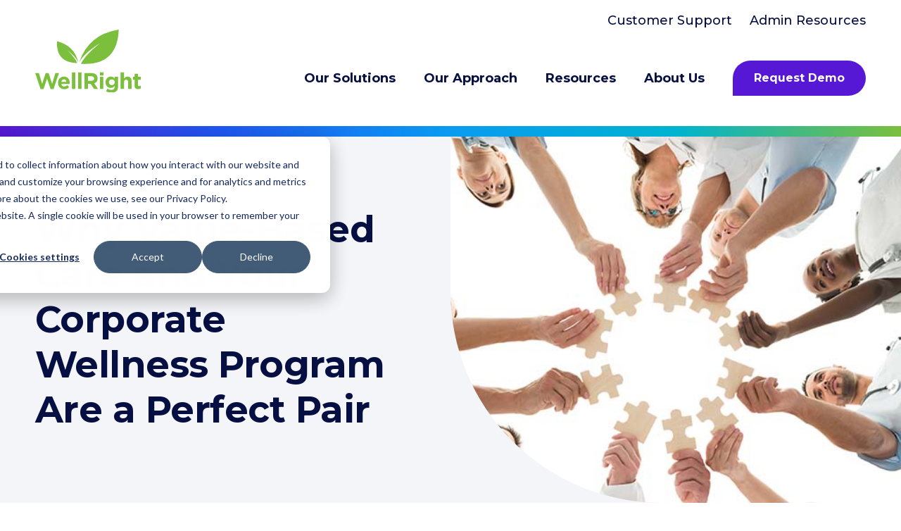

--- FILE ---
content_type: text/html; charset=UTF-8
request_url: https://www.wellright.com/resources/blog/value-based-care-corporate-wellness-program-perfect-pair
body_size: 16620
content:
<!doctype html><html lang="en-us"><head>
    <meta charset="utf-8">
    <title>Why Value-Based Care and Your Corporate Wellness Program Are a Perfect Pair</title>
    <link rel="shortcut icon" href="https://www.wellright.com/hubfs/_WellRight%20Redesign%20Icons/WellRight-Logo-Favicon@2x.png">
    <link rel="shortcut icon" href="https://www.wellright.com/hubfs/_WellRight%20Redesign%20Icons/WellRight-Logo-Favicon@2x.png">
    <meta name="description" content="Learn what value-based care is and how it can work perfectly with your corporate wellness program to improve employee health.">

    <link rel="preconnect" href="https://fonts.googleapis.com">
<link rel="preconnect" href="https://fonts.gstatic.com" crossorigin>
<link href="https://fonts.googleapis.com/css2?family=Montserrat:wght@400;500;700&amp;display=swap" rel="stylesheet">

    
    
    
      
    
    
    
    <meta name="viewport" content="width=device-width, initial-scale=1">

    <script src="/hs/hsstatic/jquery-libs/static-1.1/jquery/jquery-1.7.1.js"></script>
<script>hsjQuery = window['jQuery'];</script>
    <meta property="og:description" content="Learn what value-based care is and how it can work perfectly with your corporate wellness program to improve employee health.">
    <meta property="og:title" content="Why Value-Based Care and Your Corporate Wellness Program Are a Perfect Pair">
    <meta name="twitter:description" content="Learn what value-based care is and how it can work perfectly with your corporate wellness program to improve employee health.">
    <meta name="twitter:title" content="Why Value-Based Care and Your Corporate Wellness Program Are a Perfect Pair">

    

    
    <style>
a.cta_button{-moz-box-sizing:content-box !important;-webkit-box-sizing:content-box !important;box-sizing:content-box !important;vertical-align:middle}.hs-breadcrumb-menu{list-style-type:none;margin:0px 0px 0px 0px;padding:0px 0px 0px 0px}.hs-breadcrumb-menu-item{float:left;padding:10px 0px 10px 10px}.hs-breadcrumb-menu-divider:before{content:'›';padding-left:10px}.hs-featured-image-link{border:0}.hs-featured-image{float:right;margin:0 0 20px 20px;max-width:50%}@media (max-width: 568px){.hs-featured-image{float:none;margin:0;width:100%;max-width:100%}}.hs-screen-reader-text{clip:rect(1px, 1px, 1px, 1px);height:1px;overflow:hidden;position:absolute !important;width:1px}
</style>

<link rel="stylesheet" href="https://www.wellright.com/hubfs/hub_generated/template_assets/1/143018428247/1765383938303/template_main.min.css">
<link rel="stylesheet" href="https://www.wellright.com/hubfs/hub_generated/template_assets/1/143018428253/1765383940748/template_blog.min.css">
<link rel="stylesheet" href="https://www.wellright.com/hubfs/hub_generated/module_assets/1/143017684529/1760993651564/module_menu.min.css">
<!-- Editor Styles -->
<style id="hs_editor_style" type="text/css">
/* HubSpot Styles (default) */
.footer_heading_col_1-row-0-padding {
  padding-top: 0px !important;
  padding-bottom: 0px !important;
  padding-left: 0px !important;
  padding-right: 0px !important;
}
.footer_links_col_1-row-0-padding {
  padding-top: 0px !important;
  padding-bottom: 0px !important;
  padding-left: 0px !important;
  padding-right: 0px !important;
}
.footer_heading_col_2-row-0-padding {
  padding-top: 0px !important;
  padding-bottom: 0px !important;
  padding-left: 0px !important;
  padding-right: 0px !important;
}
.footer_links_col_2-row-0-padding {
  padding-top: 0px !important;
  padding-bottom: 0px !important;
  padding-left: 0px !important;
  padding-right: 0px !important;
}
.footer_heading_col_3-row-0-padding {
  padding-top: 0px !important;
  padding-bottom: 0px !important;
  padding-left: 0px !important;
  padding-right: 0px !important;
}
.footer_links_col_3-row-0-padding {
  padding-top: 0px !important;
  padding-bottom: 0px !important;
  padding-left: 0px !important;
  padding-right: 0px !important;
}
.footer_heading_col_4-row-0-padding {
  padding-top: 0px !important;
  padding-bottom: 0px !important;
  padding-left: 0px !important;
  padding-right: 0px !important;
}
.footer_links_col_4-row-0-padding {
  padding-top: 0px !important;
  padding-bottom: 0px !important;
  padding-left: 0px !important;
  padding-right: 0px !important;
}
</style>
    <script type="application/ld+json">
{
  "mainEntityOfPage" : {
    "@type" : "WebPage",
    "@id" : "https://www.wellright.com/resources/blog/value-based-care-corporate-wellness-program-perfect-pair"
  },
  "author" : {
    "name" : "WellRight",
    "url" : "https://www.wellright.com/resources/blog/author/wellright",
    "@type" : "Person"
  },
  "headline" : "Why Value-Based Care and Your Corporate Wellness Program Are a Perfect Pair",
  "datePublished" : "2021-09-01T17:18:24.000Z",
  "dateModified" : "2021-09-01T20:24:03.644Z",
  "publisher" : {
    "name" : "WellRight",
    "logo" : {
      "url" : "https://4225774.fs1.hubspotusercontent-na1.net/hubfs/4225774/WellRight_Logo_Green_Primary-1.png",
      "@type" : "ImageObject"
    },
    "@type" : "Organization"
  },
  "@context" : "https://schema.org",
  "@type" : "BlogPosting",
  "image" : [ "https://f.hubspotusercontent20.net/hubfs/4225774/blog-images-2021/value-based-care-incentives.jpg" ]
}
</script>


    
<!--  Added by GoogleTagManager integration -->
<script>
var _hsp = window._hsp = window._hsp || [];
window.dataLayer = window.dataLayer || [];
function gtag(){dataLayer.push(arguments);}

var useGoogleConsentModeV2 = true;
var waitForUpdateMillis = 1000;



var hsLoadGtm = function loadGtm() {
    if(window._hsGtmLoadOnce) {
      return;
    }

    if (useGoogleConsentModeV2) {

      gtag('set','developer_id.dZTQ1Zm',true);

      gtag('consent', 'default', {
      'ad_storage': 'denied',
      'analytics_storage': 'denied',
      'ad_user_data': 'denied',
      'ad_personalization': 'denied',
      'wait_for_update': waitForUpdateMillis
      });

      _hsp.push(['useGoogleConsentModeV2'])
    }

    (function(w,d,s,l,i){w[l]=w[l]||[];w[l].push({'gtm.start':
    new Date().getTime(),event:'gtm.js'});var f=d.getElementsByTagName(s)[0],
    j=d.createElement(s),dl=l!='dataLayer'?'&l='+l:'';j.async=true;j.src=
    'https://www.googletagmanager.com/gtm.js?id='+i+dl;f.parentNode.insertBefore(j,f);
    })(window,document,'script','dataLayer','GTM-WG2CFHFG');

    window._hsGtmLoadOnce = true;
};

_hsp.push(['addPrivacyConsentListener', function(consent){
  if(consent.allowed || (consent.categories && consent.categories.analytics)){
    hsLoadGtm();
  }
}]);

</script>

<!-- /Added by GoogleTagManager integration -->



<link rel="amphtml" href="https://www.wellright.com/resources/blog/value-based-care-corporate-wellness-program-perfect-pair?hs_amp=true">

<meta property="og:image" content="https://www.wellright.com/hubfs/blog-images-2021/value-based-care-incentives.jpg">
<meta property="og:image:width" content="920">
<meta property="og:image:height" content="410">
<meta property="og:image:alt" content="Why Value-Based Care and Your Corporate Wellness Program">
<meta name="twitter:image" content="https://www.wellright.com/hubfs/blog-images-2021/value-based-care-incentives.jpg">
<meta name="twitter:image:alt" content="Why Value-Based Care and Your Corporate Wellness Program">

<meta property="og:url" content="https://www.wellright.com/resources/blog/value-based-care-corporate-wellness-program-perfect-pair">
<meta name="twitter:card" content="summary_large_image">

<link rel="canonical" href="https://www.wellright.com/resources/blog/value-based-care-corporate-wellness-program-perfect-pair">

<meta property="og:type" content="article">
<link rel="alternate" type="application/rss+xml" href="https://www.wellright.com/resources/blog/rss.xml">
<meta name="twitter:domain" content="www.wellright.com">
<meta name="twitter:site" content="@getwellright">
<script src="//platform.linkedin.com/in.js" type="text/javascript">
    lang: en_US
</script>

<meta http-equiv="content-language" content="en-us">






  <meta name="generator" content="HubSpot"></head>
  <body class="wellright">
<!--  Added by GoogleTagManager integration -->
<noscript><iframe src="https://www.googletagmanager.com/ns.html?id=GTM-WG2CFHFG" height="0" width="0" style="display:none;visibility:hidden"></iframe></noscript>

<!-- /Added by GoogleTagManager integration -->

    <div class="body-wrapper   hs-content-id-54112477284 hs-blog-post hs-blog-id-5519711096">
      
        <div data-global-resource-path="WellRight/templates/partials/header.html"><header class="header">

  

  <a href="#main-content" class="header__skip">Skip to content</a>

  



  <div class="header__container" id="top-header">

    <div class="nav-logo__container">
      <a href="https://wellright.com"><img class="nav-logo" src="https://studionorth.s3.amazonaws.com/Temp+assets/wr-images/WellRight-Logo-Green.svg" alt="Wellright Logo"></a>
    </div>

    <div id="header-nav-container">
        <nav id="top-nav">
            <ul class="text--right">
               
                <li><a href="/customer-support" class="top-nav__link">Customer Support</a></li>
                <li><a href="/admin-resources" class="top-nav__link">Admin Resources</a></li>
            </ul>
        </nav>
        <nav id="main-nav">


        <div class="header__column">

      

      

      <div class="header__row-2">
<!--         <div class="header__navigation header--element"> -->
        
          <div id="hs_cos_wrapper_navigation-primary" class="hs_cos_wrapper hs_cos_wrapper_widget hs_cos_wrapper_type_module" style="" data-hs-cos-general-type="widget" data-hs-cos-type="module">


<div id="nav-menu" aria-label="navigation bar">
    <div class="nav-start">
      
      <nav class="menu">
        <ul class="menu-bar">
          

  

  

  
    

          <li>
            <button class="nav-link dropdown-btn" data-dropdown="dropdown1" aria-haspopup="true" aria-expanded="false" aria-label="Our Solutions">
              Our Solutions
            </button>
            
            <div id="dropdown1" class="dropdown">
                  <ul role="menu">
                
                
                  
                  
                    
                      <li>
                        <span class="dropdown-link-title">How We Help</span>
                      </li>
                    
                  
                    
                      <li role="menuitem">
                        <a href="https://www.wellright.com/our-solutions/customizable-platform" class="dropdown-link">Customizable Platform</a>
                      </li>
                    
                  
                    
                      <li role="menuitem">
                        <a href="https://www.wellright.com/our-solutions/personalized-content" class="dropdown-link">Personalized Content</a>
                      </li>
                    
                  
                    
                      <li role="menuitem">
                        <a href="https://www.wellright.com/our-solutions/integrated-coaching" class="dropdown-link">Integrated Coaching</a>
                      </li>
                    
                  
                    
                      <li role="menuitem">
                        <a href="https://www.wellright.com/wellright-preventivecore" class="dropdown-link">PreventiveCORE Solutions</a>
                      </li>
                    
                  
                    
                      <li>
                        <span class="dropdown-link-title">Who We Serve</span>
                      </li>
                    
                  
                    
                      <li role="menuitem">
                        <a href="https://www.wellright.com/our-solutions/employers" class="dropdown-link">Employers</a>
                      </li>
                    
                  
                    
                      <li role="menuitem">
                        <a href="https://www.wellright.com/our-solutions/health-systems" class="dropdown-link">Health Systems</a>
                      </li>
                    
                  
                    
                      <li role="menuitem">
                        <a href="https://www.wellright.com/our-solutions/health-plans-tpas" class="dropdown-link">Health Plans &amp; TPAs</a>
                      </li>
                    
                  
                    
                      <li role="menuitem">
                        <a href="https://www.wellright.com/wellbeing-consultant-solutions" class="dropdown-link">Wellbeing &amp; Consulting Solutions</a>
                      </li>
                    
                  
                    
                      <li role="menuitem">
                        <a href="https://www.wellright.com/government-programs" class="dropdown-link">Government Programs</a>
                      </li>
                    
                  
                  </ul>
              </div>
                
            
            
          </li>


  
  
    

          <li>
            <button class="nav-link dropdown-btn" data-dropdown="dropdown2" aria-haspopup="true" aria-expanded="false" aria-label="Our Approach">
              Our Approach
            </button>
            
            <div id="dropdown2" class="dropdown">
                  <ul role="menu">
                
                
                  
                  
                    
                      <li role="menuitem">
                        <a href="https://www.wellright.com/our-approach/your-plan-your-way" class="dropdown-link">Your Plan, Your Way</a>
                      </li>
                    
                  
                    
                      <li role="menuitem">
                        <a href="https://www.wellright.com/our-approach/holistic-wellbeing" class="dropdown-link">Holistic Wellbeing</a>
                      </li>
                    
                  
                    
                      <li role="menuitem">
                        <a href="https://www.wellright.com/our-approach/strategic-consultation" class="dropdown-link">Strategic Consultation</a>
                      </li>
                    
                  
                    
                      <li role="menuitem">
                        <a href="https://www.wellright.com/our-approach/partnerships-integrations" class="dropdown-link">Partnerships &amp; Integrations</a>
                      </li>
                    
                  
                  </ul>
              </div>
                
            
            
          </li>


  
  
    

          <li>
            <button class="nav-link dropdown-btn" data-dropdown="dropdown3" aria-haspopup="true" aria-expanded="false" aria-label="Resources">
              Resources
            </button>
            
            <div id="dropdown3" class="dropdown">
                  <ul role="menu">
                
                
                  
                  
                    
                      <li role="menuitem">
                        <a href="https://www.wellright.com/resources/blog" class="dropdown-link">Blog</a>
                      </li>
                    
                  
                    
                      <li role="menuitem">
                        <a href="https://www.wellright.com/resources/resource-list" class="dropdown-link">All Resources</a>
                      </li>
                    
                  
                    
                      <li role="menuitem">
                        <a href="https://www.wellright.com/resources/customer-success-stories" class="dropdown-link">Customer Stories</a>
                      </li>
                    
                  
                    
                      <li role="menuitem">
                        <a href="https://www.wellright.com/resources/guides" class="dropdown-link">Guides</a>
                      </li>
                    
                  
                    
                      <li role="menuitem">
                        <a href="https://www.wellright.com/resources/toolkits" class="dropdown-link">Toolkits</a>
                      </li>
                    
                  
                    
                      <li role="menuitem">
                        <a href="https://www.wellright.com/resources/webinars" class="dropdown-link">Webinars</a>
                      </li>
                    
                  
                  </ul>
              </div>
                
            
            
          </li>


  
  
    

          <li>
            <button class="nav-link dropdown-btn" data-dropdown="dropdown4" aria-haspopup="true" aria-expanded="false" aria-label="About Us">
              About Us
            </button>
            
            <div id="dropdown4" class="dropdown">
                  <ul role="menu">
                
                
                  
                  
                    
                      <li role="menuitem">
                        <a href="https://www.wellright.com/about-us/our-company" class="dropdown-link">Company</a>
                      </li>
                    
                  
                    
                      <li role="menuitem">
                        <a href="https://www.wellright.com/about-us/our-team" class="dropdown-link">Our Team</a>
                      </li>
                    
                  
                    
                      <li role="menuitem">
                        <a href="https://www.wellright.com/about-us/news" class="dropdown-link">News</a>
                      </li>
                    
                  
                    
                      <li role="menuitem">
                        <a href="https://www.wellright.com/about-us/careers" class="dropdown-link">Careers</a>
                      </li>
                    
                  
                    
                      <li role="menuitem">
                        <a href="https://www.wellright.com/about-us/contact-us" class="dropdown-link">Contact Us</a>
                      </li>
                    
                  
                  </ul>
              </div>
                
            
            
          </li>


  
  


          <li id="mobile-nav-contacts">
            <div>
              <ul role="menu">
                <li role="menuitem">
                  <a href="/customer-support" class="dropdown-link" style="margin-right: 14px;">Customer Support</a>
                </li>
              </ul>
            </div>
          </li>
          <li>
            <a href="/request-a-demo">
              <button class="nav-link dropdown-btn">
                Request Demo
              </button>
            </a>
          </li>
        </ul>
      </nav>
    </div>

    <div class="nav-end">
      <div class="right-container">

      <button id="hamburger" aria-label="hamburger" aria-haspopup="true" aria-expanded="false">
        <svg id="button-menu" xmlns="http://www.w3.org/2000/svg" width="60" height="60" viewbox="0 0 60 60">
  <rect id="Rectangle_143635" data-name="Rectangle 143635" width="60" height="60" fill="none" />
  <path id="menu_FILL0_wght500_GRAD0_opsz48" d="M115.418-708.456a1.346,1.346,0,0,1-.993-.4,1.372,1.372,0,0,1-.4-1.008,1.336,1.336,0,0,1,.4-.991,1.358,1.358,0,0,1,.993-.4h27.2a1.362,1.362,0,0,1,1,.4,1.352,1.352,0,0,1,.407,1,1.34,1.34,0,0,1-.407,1,1.375,1.375,0,0,1-1,.4Zm0-8.8a1.346,1.346,0,0,1-.993-.4,1.36,1.36,0,0,1-.4-1,1.337,1.337,0,0,1,.4-.991,1.359,1.359,0,0,1,.993-.4h27.2a1.362,1.362,0,0,1,1,.4,1.351,1.351,0,0,1,.407,1,1.328,1.328,0,0,1-.407.991,1.375,1.375,0,0,1-1,.4Zm0-8.79a1.346,1.346,0,0,1-.993-.4,1.372,1.372,0,0,1-.4-1.008,1.336,1.336,0,0,1,.4-.991,1.358,1.358,0,0,1,.993-.4h27.2a1.362,1.362,0,0,1,1,.4,1.352,1.352,0,0,1,.407,1,1.34,1.34,0,0,1-.407,1,1.375,1.375,0,0,1-1,.4Z" transform="translate(-99.021 748.652)" fill="#060f42" />
</svg>
      </button>
    </div>
  </div>
</div></div>
        </div>
      </div>

        </nav>
    </div>
  </div>

  <div class="header__gradient">
  </div>
</header></div>
      

      

      <main id="main-content" class="body-container-wrapper">
        
<div class="body-container body-container--blog-post">



<div class="page-header__wrapper blog-header-bg">

  <div class="post-header__container">
    <div class="post-header">

      <div class="post-header__title-col">
        <div class="post-header__title">
            <h1 class="m-0 text--post-title">      
            <span id="hs_cos_wrapper_name" class="hs_cos_wrapper hs_cos_wrapper_meta_field hs_cos_wrapper_type_text" style="" data-hs-cos-general-type="meta_field" data-hs-cos-type="text">Why Value-Based Care and Your Corporate Wellness Program Are a Perfect Pair</span>
            </h1>
        </div>
      </div>

      <div class="post-header__image-col" style="background: url(https://www.wellright.com/hubfs/blog-images-2021/value-based-care-incentives.jpg);">      
      </div>

    </div>
  </div>
</div>


<div class="page-header__wrapper">

    <div class="post-header__container">

      <nav class="post-header__breadcrumbs">
        <span class="header__breadcrumbs--parent arrow-after"><a href="https://www.wellright.com/resources/blog">WellRight Blog</a></span>
        <span class="header__breadcrumbs--current"><span id="hs_cos_wrapper_name" class="hs_cos_wrapper hs_cos_wrapper_meta_field hs_cos_wrapper_type_text" style="" data-hs-cos-general-type="meta_field" data-hs-cos-type="text">Why Value-Based Care and Your Corporate Wellness Program Are a Perfect Pair</span></span>
      </nav>

  </div>
</div>


<div class="container container--1000 container--blog-post pb-100">
  <section class="blog-post__meta">
    <div class="blog-post__author">
      <time datetime="2021-09-01 17:18:24" class="blog-post__timestamp">
        Sep 01, 2021
      </time>
      
        <a href="https://www.wellright.com/resources/blog/tag/wellness-program-management" rel="tag">Wellness Program Management</a>
      
    </div>
    <div class="blog-post__share">
      <div class="page-sharing">
        <a href="#subscribe" class="mr-10"><button class="btn btn--solid btn--solid--spark-blue">Subscribe</button></a>
        <button class="btn btn--outline btn--outline--navy" id="share-popup">Share</button>
      </div>
    </div>
  </section>
</div>

  

<div id="breadcrumbs-custom">

  
  
  
  
  
</div>
    
    <article class="blog-post">

      <div class="blog-post__body">
      <div class="container container--1000 container--blog-post">
        <span id="hs_cos_wrapper_post_body" class="hs_cos_wrapper hs_cos_wrapper_meta_field hs_cos_wrapper_type_rich_text" style="" data-hs-cos-general-type="meta_field" data-hs-cos-type="rich_text"><p><img src="https://www.wellright.com/hs-fs/hubfs/blog-images-2021/value-based-care-incentives.jpg?width=920&amp;name=value-based-care-incentives.jpg" alt="Why Value-Based Care and Your Corporate Wellness Program" width="920" loading="lazy" style="width: 920px;" srcset="https://www.wellright.com/hs-fs/hubfs/blog-images-2021/value-based-care-incentives.jpg?width=460&amp;name=value-based-care-incentives.jpg 460w, https://www.wellright.com/hs-fs/hubfs/blog-images-2021/value-based-care-incentives.jpg?width=920&amp;name=value-based-care-incentives.jpg 920w, https://www.wellright.com/hs-fs/hubfs/blog-images-2021/value-based-care-incentives.jpg?width=1380&amp;name=value-based-care-incentives.jpg 1380w, https://www.wellright.com/hs-fs/hubfs/blog-images-2021/value-based-care-incentives.jpg?width=1840&amp;name=value-based-care-incentives.jpg 1840w, https://www.wellright.com/hs-fs/hubfs/blog-images-2021/value-based-care-incentives.jpg?width=2300&amp;name=value-based-care-incentives.jpg 2300w, https://www.wellright.com/hs-fs/hubfs/blog-images-2021/value-based-care-incentives.jpg?width=2760&amp;name=value-based-care-incentives.jpg 2760w" sizes="(max-width: 920px) 100vw, 920px"></p>
<p>Health care is <em>expensive</em>.</p>
<p>And with the payment models currently in place, it’s not going to get any cheaper. In fact, health care analysts are expecting the <a href="https://www.canopyhealth.com/en/employers/articles/the-benefits-of-value-based-care-for-employers-and-employees.html" rel="noopener" target="_blank">annual cost per employee to reach $15,000</a>. That’s enough to make any CEO spit out their coffee, no matter their business size.</p>
<p>But there’s hope on the horizon. A new approach to managing patient care and reimbursement—called <strong>value-based care</strong>—could be the key to making health care more affordable and more effective. Even better, your corporate wellness platform is already laying the groundwork for value-based care, shortening your runway to better health care and more manageable costs.</p>
<p><!--more--></p>
<p>To examine the possibilities, we spoke with <a href="https://www.linkedin.com/in/lilibrillstein/" rel="noopener" target="_blank">Lili Brillstein</a>, MPH, a nationally recognized expert in health care reimbursement models with a specialty in value-based care. Before we dive into the “how” and “why,” let’s start with a quick tutorial on health care payment models.</p>
<h2>Understanding Health Care Payment Models: Fee-For-Service Versus Value-Based Care</h2>
<p>Most health care plans are set up to pay for units of service delivered by a single doctor.</p>
<p>The model goes like this: a doctor examines a patient—they’re paid a fee. They perform a procedure—another fee. And so on. Each service the doctor provides corresponds to a payment. Not surprisingly, this payment model is referred to as <strong>fee-for-service (FFS).</strong></p>
<p>Seems straightforward, right?</p>
<p>The problem is, the FFS model has essentially become “health care in a vacuum,” because it takes the patient and their overall health outcomes <em>out</em> of the payment equation.</p>
<p>Think about a patient who has a chronic illness with multiple comorbidities (they have other conditions that make treatment more complicated). That patient has to see several doctors to treat each of their conditions. With an FFS model, each of those doctors is paid and incentivized to focus on the condition they’ve been trained to treat—usually without talking to any of the patient’s other doctors.</p>
<div class="quote-text-blog">"With fee-for-service, you’re looking at care that is paid for without any connection whatsoever to whether anyone ever gets better or has a good experience. It's literally just a fee that gets paid for service that's performed."</div>
<p style="text-align: center; font-size: 18px;">– Lili Brillstein</p>
<p>So, a doctor who treats one condition gets paid regardless of the impact that treatment had on the other conditions (or on the overall wellness of the patient). The lack of coordination leaves patients feeling like they need several medical degrees just to manage their own care.</p>
<p>Enter value-based care.</p>
<h3>Value-Based Care Is Patient-Centric</h3>
<p>Value-based care takes a totally different approach to health care payments by incentivizing <em>outcomes</em>—what will make this patient better, healthier, and more satisfied with their overall care?</p>
<p>With this model, patients aren’t responsible for spinning all the plates in their treatment plan. They just have to follow guidelines and take the prescribed steps to either prevent illness or treat their condition(s).</p>
<div class="quote-text-blog">"Value-based care takes the focus off the care being rendered by a particular practitioner. Instead, the focus is on the care required by each individual, and on how all practitioners can work to bring the best outcomes for patients."</div>
<p style="text-align: center; font-size: 18px;">– Lili Brillstein</p>
<h3>Value-Based Care Is Team-Focused</h3>
<p>Value-based care relies on coordination, collaboration and teamwork. In fact, this model both rewards <em>and</em> penalizes doctors based on how efficiently and effectively they work together to deliver quality care.</p>
<p>In an ideal setting, multidisciplinary teams of doctors develop coordinated treatment plans that take into account how one treatment will impact the rest. And every doctor involved with that treatment plan is held accountable for the outcome.</p>
<h3>Value-Based Care Is Proactive and Preventive</h3>
<p>Value-based care is also designed to prevent people from becoming patients in the first place, focusing on increasing access to preventive care.</p>
<div class="quote-text-blog">"If you can identify a member who has chronic low back pain, for example, and both their physician and the wellness program are focusing on preventive care, you could potentially get even better outcomes than if they’d waited and had invasive surgery. That’s a huge win for the patient, for the employer and for the insurance company."</div>
<p style="text-align: center; font-size: 18px;">– Lili Brillstein</p>
<p>With VBC models, diagnosis and procedure data is combined with clinical notes and patient feedback to facilitate <a href="https://www.canopyhealth.com/en/employers/articles/what-is-population-health-management.html" rel="noopener" target="_blank">predictive modeling</a>. Basically, it helps health plans, employers, and industry analysts understand the health habits and risk factors that lead to chronic disease. This lets them pinpoint the types of proactive services that can prevent illness or the need for expensive treatments.</p>
<p>And that preventive, individual-focused care is exactly where your corporate wellness program can shine.</p>
<div class="blog-related-callout">
<h3><span style="font-weight: bold;">Related Reading:</span> <a href="/blog/importance-preventive-care-employee-well-being" rel="noopener">The Importance of Preventive Care to Employee Well-Being—and How to Help</a></h3>
</div>
<h2>How Value-Based Care and Wellness Program Synergy Can Reduce Costs</h2>
<p>A thoughtfully designed corporate wellness program looks at employee health from a value-based care approach, with the program designed around employees’ unique needs and goals in a way that delivers better health outcomes.</p>
<p>By coordinating all the various program offerings—biometric screenings, disease-specific programming and <a href="/wellness-activities-challenges-ideas" rel="noopener" target="_blank">wellness challenges</a>—companies can create the best environment for a healthier, happier workforce.</p>
<p>They can also reduce health care costs. How? By way of data.</p>
<h3>Corporate Wellness Platforms Can Serve as a Health Care Data Aggregator</h3>
<p>Using the FFS model, when your employees visit each doctor for care, they may have to repeat many of the same tests, scans and other diagnostic services. And while there are electronic health record (EHR) apps that track appointments and test results, the information is still static, and doesn’t include what they do and home and work to prevent or treat illness.</p>
<p>Not only is this frustrating for the patient, it’s expensive for the employer and leaves the provider without important information that could potentially change how they deliver treatment.</p>
<div class="quote-text-blog">"A wellness program that incorporates value could make sure employees have a record of their health data that they can access and take with them when they go out to the rest of their medical neighborhood."</div>
<p style="text-align: center; font-size: 18px;">– Lili Brillstein</p>
<p>A corporate wellness program can be a one-stop shop for employees to empower themselves with their own health care information—<a href="https://www.wellright.com/blog/should-your-wellness-program-include-biometric-health-screening">biometrics, test results, physical activity, daily nutrition</a>, etc.—so they can streamline and optimize their care … and their health care costs.</p>
<div class="blog-related-callout">
<h3><span style="font-weight: bold;">Related Reading:</span> <a href="/designing-a-corporate-wellness-program" rel="noopener" target="_blank">Designing a Perfect-Fit Corporate Wellness Program</a></h3>
</div>
<h3>More Data, More Efficient Care, Lower Costs</h3>
<p>A common complaint about FFS is that it puts short-term costs ahead of care (and long-term costs).</p>
<div class="quote-text-blog">"The beauty of value-based care models is they leverage the expertise of the various partners, the clinical expertise of the physicians. Care is not driven by a payer saying what should or should not be done. It's driven by the physician who ultimately sees the data that comes from a health plan or from the employer group and sees where all the variation is and then designs the clinical pathways, if you will, to get them to the very best outcomes."</div>
<p style="text-align: center; font-size: 18px;">– Lili Brillstein</p>
<p>The great thing is that your corporate wellness program can contribute to—and benefit from—this data. It can help you design a corporate wellness program that is closely aligned with your employees’ unique health needs, no matter how complex they are. And it can help providers gain a much clearer picture of their patients’ health, resulting in care that’s appropriate and effective.</p>
<h2>How Your Corporate Wellness Platform Can Optimize Value-Based Care</h2>
<p>Before you get too excited, understand that value-based care is still emerging—there are many more iterations to come that will shape how this model actually plays out.</p>
<p>That being said, there are ways that your corporate wellness platform and program can be set up to make value-based care more effective as it continues to evolve.</p>
<h3>Offer Single-Site Health Care Programs</h3>
<p>You can’t <em>make</em> doctors work together, but you can make it easier for them to collaborate. For example, look at your employee population. Some or all of them are back to working in the office, some may be working from home, and some may be doing both.</p>
<p>Think about how much easier it would be for employees to access preventive health care and treatment if those services were offered in one place. By hosting health care services on-site or at satellite sites, you can create a collaborative environment and encourage employees to be proactive about their health. Basically, you’re taking away the obstacles to healthy behaviors and outcomes.</p>
<h3>Recommend a Community of Specialists</h3>
<p>What if you were to help develop a network of doctors—a “medical neighborhood” of sorts—who already practice the collaboration, coordination, and communication that is at the heart of value-based care?</p>
<p>You could then integrate that network into your corporate wellness platform, so employees have an easily accessible list of options to contact to schedule a visit. (And your benefits administrators will be able to process claims more quickly: They just have to validate with the network on record.)</p>
<h3>Fill the Gap in Covered Benefits</h3>
<p>When we think about <a href="/hubfs/downloads/Preventive-Care-Checklist-WellRight.pdf" rel="noopener" target="_blank">preventive care</a>—which is what corporate wellness is about—there are nontraditional services that could be built into a value-based care model that would never have been covered by FFS.</p>
<p>The services your wellness program can offer help employees access care and make them healthier.</p>
<p>Take, for example, covering the cost of an Uber ride to get to the doctor’s office or gym. It’s not medical, it’s definitely not covered by insurance, but it may be the only way your employee can get to their doctor. And if they get to their doctor regularly, odds are good that they’ll receive effective treatment for any conditions they have, and proper preventive care for anything that is starting to cause problems.</p>
<p>An incentive such as Uber or Lyft vouchers could encourage employees to see their primary care provider annually, to get their yearly cancer screenings, or to regularly work out at the gym. By doing this, you’re filling gaps in their benefits and contributing to their overall health.</p>
<div class="blog-related-callout">
<h3><strong>Related Reading:</strong> <a href="https://www.wellright.com/blog/create-cost-effective-employee-wellness-program">How to Create a Cost-Effective Employee Wellness Program</a></h3>
</div>
<h2>A Value-Based Care Mindset: Better Care, Lower Costs</h2>
<p>When it comes to health care, everyone involved has pretty much the same goal—better outcomes and happier patients for the lowest cost. In addition, health insurers, doctors, and even employers want the ability to predict what’s needed to treat and prevent illness and how much it will cost.</p>
<p>Value-based care helps with that, allowing doctors to recognize the early signs of illness and conditions that take employees out of commission.</p>
<p>By adding the additional coordination with a corporate wellness program, the employee’s treatment plan can be incorporated into their wellness challenges, ensuring long-term health and a better outcome.</p>
<p><strong>By embracing a value-based mindset and aligning your corporate wellness program to be an extension of preventive and prescribed health care, you can create the best possible environment for happy, healthy employees. </strong></p>
<p>For a more in-depth understanding of how your corporate wellness program can align with the value-based care model, contact one of our team members. At WellRight, we’re here to help.</p>
<p><!--HubSpot Call-to-Action Code --><span class="hs-cta-wrapper" id="hs-cta-wrapper-ee55a9e1-2628-41a6-8390-96bbcbe3643b"><span class="hs-cta-node hs-cta-ee55a9e1-2628-41a6-8390-96bbcbe3643b" id="hs-cta-ee55a9e1-2628-41a6-8390-96bbcbe3643b"><!--[if lte IE 8]><div id="hs-cta-ie-element"></div><![endif]--><a href="https://cta-redirect.hubspot.com/cta/redirect/4225774/ee55a9e1-2628-41a6-8390-96bbcbe3643b" target="_blank" rel="noopener"><img class="hs-cta-img" id="hs-cta-img-ee55a9e1-2628-41a6-8390-96bbcbe3643b" style="border-width:0px;margin: 0 auto; display: block; margin-top: 20px; margin-bottom: 20px" height="250" width="600" src="https://no-cache.hubspot.com/cta/default/4225774/ee55a9e1-2628-41a6-8390-96bbcbe3643b.png" alt="Adapting Your Wellness Program to Today's Multigenerational Workforce" align="middle"></a></span><script charset="utf-8" src="/hs/cta/cta/current.js"></script><script type="text/javascript"> hbspt.cta._relativeUrls=true;hbspt.cta.load(4225774, 'ee55a9e1-2628-41a6-8390-96bbcbe3643b', {"useNewLoader":"true","region":"na1"}); </script></span><!-- end HubSpot Call-to-Action Code --></p></span>
        </div>
      </div>
      
    </article>

  <div class="container container--blog-post">
    <div class="text--center">
      <h3 class="gradient-headline text--center">Related Resources</h3>
    </div>
              

          

          
        
  
          
    <div class="blog--list">
        
    
        <a href="https://www.wellright.com/resources/blog/supporting-employees-with-chronic-illness" class="card__wrap-link">

          <div class="card text--left">
            <div class="card__image">
                
                    <img src="https://www.wellright.com/hubfs/blog-2022/employees-chronic-illness.jpg" alt="Supporting Employees With Chronic Illness">
                
            </div>

            <div class="card__content">
                <div class="card__type">
                

                Feb 09, 2022
                </div>

                <div class="card__title">
                Supporting Employees With Chronic Illness
                </div>

                <div class="card__link" style="margin-top: auto;">
                    <span class="btn btn-text-link" style="margin-top: auto;">
                        Learn More
                    </span>
                </div>
            </div>
        </div>
      </a>


    
      

  
          
    
        <a href="https://www.wellright.com/resources/blog/importance-preventive-care-employee-well-being" class="card__wrap-link">

          <div class="card text--left">
            <div class="card__image">
                
                    <img src="https://www.wellright.com/hubfs/blog-images-2021/preventative-care.jpg" alt="The Importance of Preventive Care to Employee Well-Being—and How to Help">
                
            </div>

            <div class="card__content">
                <div class="card__type">
                

                May 19, 2021
                </div>

                <div class="card__title">
                The Importance of Preventive Care to Employee Well-Being—and How to Help
                </div>

                <div class="card__link" style="margin-top: auto;">
                    <span class="btn btn-text-link" style="margin-top: auto;">
                        Learn More
                    </span>
                </div>
            </div>
        </div>
      </a>


    
      

  
          
    
        <a href="https://www.wellright.com/resources/blog/how-to-improve-heart-health-with-wellness-platform" class="card__wrap-link">

          <div class="card text--left">
            <div class="card__image">
                
                    <img src="https://www.wellright.com/hubfs/how-to-improve-heart-health-employees.jpg" alt="How to Improve Heart Health of Employees with Your Wellness Platform">
                
            </div>

            <div class="card__content">
                <div class="card__type">
                

                Sep 28, 2023
                </div>

                <div class="card__title">
                How to Improve Heart Health of Employees with Your Wellness Platform
                </div>

                <div class="card__link" style="margin-top: auto;">
                    <span class="btn btn-text-link" style="margin-top: auto;">
                        Learn More
                    </span>
                </div>
            </div>
        </div>
      </a>


    
    </div>
    
      



</div>
  
   <div class="container container--1000 container--blog-post blog-post__request-demo">
      <div class="p-50 bg--purple text--white rounded-corners text--center">
        <div class="blog-post__request-demo__headline">
          <h3 class="text--white">Get a fresh take on wellbeing for your organization</h3>
        </div>
        <a href="/request-a-demo" class="btn btn--solid btn--solid--white-purple">
          Request a demo  
        </a>
      </div>
  </div>
  
<section class="blog-post__subscribe-form">
  <div id="subscribe" style="display: block;position: relative;top:-200px;visibility:hidden;"></div>
  <div class="container container--1000 container--blog-post">
      <div class="form__subscribe form__subscribe--bottom">
        <h4>Find out what’s new in wellbeing every week!</h4>
        <script charset="utf-8" type="text/javascript" src="//js.hsforms.net/forms/embed/v2.js"></script>
              <script>
                hbspt.forms.create({
                  region: "na1",
                  portalId: "4225774",
                  formId: "3071b5f2-d7c0-43cb-bfe8-bcbc0f09ed4d"
                });
              </script>
      </div>
  </div>

</section>



<div id="blog-share__overlay" class="">

  <div class="blog-share__popup text--left">
    <div id="blog-share__close-btn">
      <svg id="button-menu-close" xmlns="http://www.w3.org/2000/svg" width="50" height="50" viewbox="0 0 60 60">
      <path id="Path_2023" data-name="Path 2023" d="M0,0H60V60H0Z" fill="none"></path>
      <path id="close_FILL0_wght500_GRAD0_opsz48" d="M227.935-729.724l-10.159,10.159a1.6,1.6,0,0,1-1.171.5,1.6,1.6,0,0,1-1.171-.5,1.6,1.6,0,0,1-.5-1.171,1.6,1.6,0,0,1,.5-1.171l10.159-10.159-10.159-10.159a1.6,1.6,0,0,1-.5-1.171,1.6,1.6,0,0,1,.5-1.171,1.6,1.6,0,0,1,1.171-.5,1.6,1.6,0,0,1,1.171.5l10.159,10.159,10.159-10.159a1.6,1.6,0,0,1,1.171-.5,1.6,1.6,0,0,1,1.171.5,1.6,1.6,0,0,1,.5,1.171,1.6,1.6,0,0,1-.5,1.171l-10.159,10.159,10.159,10.159a1.6,1.6,0,0,1,.5,1.171,1.6,1.6,0,0,1-.5,1.171,1.6,1.6,0,0,1-1.171.5,1.6,1.6,0,0,1-1.171-.5Z" transform="translate(-197.936 762.064)"></path>
      </svg>
    </div>
    <div class="blog-share__heading">
      <h6 class="mb-20" style="padding-right:50px;">Share</h6>
    </div>
    <div class="blog-share__icons">
      <a class="" target="_blank" id="blog-share--email">        
        <svg id="icon-email" xmlns="http://www.w3.org/2000/svg" width="50" height="50" viewbox="0 0 50 50">
        <circle id="Ellipse_273" data-name="Ellipse 273" cx="25" cy="25" r="25" fill="#999" />
        <path id="mail_FILL0_wght400_GRAD0_opsz48" d="M81.688-782a1.619,1.619,0,0,1-1.181-.506A1.619,1.619,0,0,1,80-783.687v-14.625a1.619,1.619,0,0,1,.506-1.181A1.619,1.619,0,0,1,81.688-800h19.125a1.619,1.619,0,0,1,1.181.506,1.619,1.619,0,0,1,.506,1.181v14.625a1.619,1.619,0,0,1-.506,1.181,1.619,1.619,0,0,1-1.181.506Zm9.563-8.494-9.562-6.272v13.078h19.125v-13.078Zm0-1.687,9.45-6.131H81.828Zm-9.562-4.584v0Z" transform="translate(-66 816)" fill="#fff" />
        </svg>
        Email
      </a>
            <a class="" target="_blank" id="blog-share--li">
        <svg xmlns="http://www.w3.org/2000/svg" width="50" height="50" viewbox="0 0 50 50">
          <g id="circle-button-linkedin" transform="translate(-964 -934)">
            <circle id="Ellipse_274" data-name="Ellipse 274" cx="25" cy="25" r="25" transform="translate(964 934)" fill="#060f42" />
            <g id="Group_16856" data-name="Group 16856" transform="translate(979.01 947.13)">
              <rect id="Rectangle_15" data-name="Rectangle 15" width="4.611" height="14.602" transform="translate(0.247 7.137)" fill="#fff" />
              <path id="Path_29" data-name="Path 29" d="M830.994,360.008h-4.612v-7.685c0-2.29-.784-3.094-2.379-3.094-1.542,0-2.663.853-2.663,3.094v7.685h-4.611s.06-13.395,0-14.6h4.611v2.036c.36-1.165,2.057-2.306,4.526-2.306,3.058,0,5.128,2.082,5.128,6.559Z" transform="translate(-809.014 -338.269)" fill="#fff" />
              <path id="Path_30" data-name="Path 30" d="M809.041,340.53a2.633,2.633,0,1,0,2.979-2.234A2.634,2.634,0,0,0,809.041,340.53Z" transform="translate(-809.014 -338.269)" fill="#fff" />
            </g>
          </g>
        </svg>
        LinkedIn
      </a>
      <a class="" target="_blank" id="blog-share--fb">
      <svg id="icon-facebook-share" xmlns="http://www.w3.org/2000/svg" width="50" height="50" viewbox="0 0 50 50">
        <g id="Group_16323" data-name="Group 16323" transform="translate(-964 -934)">
          <circle id="Ellipse_274" data-name="Ellipse 274" cx="25" cy="25" r="25" transform="translate(964 934)" fill="#060f42" />
          <g id="Group_16235" data-name="Group 16235" transform="translate(974 944)">
            <rect id="Rectangle_12" data-name="Rectangle 12" width="30" height="30" fill="none" />
            <path id="Path_27" data-name="Path 27" d="M745.8,350.7l.694-4.523h-4.339v-2.935a2.261,2.261,0,0,1,2.549-2.443h1.973v-3.85a24.019,24.019,0,0,0-3.5-.306c-3.574,0-5.91,2.166-5.91,6.087v3.447H733.3V350.7h3.972v10.933c.014.013,4.9.013,4.89,0V350.7Z" transform="translate(-724.988 -334.139)" fill="#fff" />
          </g>
        </g>
      </svg>
      Facebook
      </a>
      <a class="" target="_blank" id="blog-share--tw">
<!--       <svg id="icon-twitter-share" xmlns="http://www.w3.org/2000/svg" width="50" height="50" viewBox="0 0 50 50">
        <g id="Group_16324" data-name="Group 16324" transform="translate(-1083 -934)">
          <circle id="Ellipse_275" data-name="Ellipse 275" cx="25" cy="25" r="25" transform="translate(1083 934)" fill="#099bf0"/>
          <g id="Group_16236" data-name="Group 16236" transform="translate(1093 944)">
            <rect id="Rectangle_13" data-name="Rectangle 13" width="30" height="30" fill="none"/>
            <path id="Path_28" data-name="Path 28" d="M774.552,356.731A12.5,12.5,0,0,0,787.067,344.1q0-.289-.013-.574a9.007,9.007,0,0,0,2.195-2.3,8.7,8.7,0,0,1-2.526.7,4.445,4.445,0,0,0,1.934-2.456,8.755,8.755,0,0,1-2.793,1.078,4.374,4.374,0,0,0-3.21-1.4,4.421,4.421,0,0,0-4.4,4.44,4.468,4.468,0,0,0,.114,1.013,12.448,12.448,0,0,1-9.066-4.64,4.473,4.473,0,0,0,1.362,5.929,4.33,4.33,0,0,1-1.991-.556c0,.018,0,.038,0,.057a4.433,4.433,0,0,0,3.529,4.354,4.386,4.386,0,0,1-1.159.156,4.337,4.337,0,0,1-.827-.08,4.408,4.408,0,0,0,4.109,3.085,8.824,8.824,0,0,1-6.512,1.839,12.366,12.366,0,0,0,6.742,1.995" transform="translate(-763.31 -332.388)" fill="#fff"/>
          </g>
        </g>
      </svg> -->
        <svg xmlns="http://www.w3.org/2000/svg" width="50" height="50" viewbox="0 0 50 50">
          <g id="circle-button-twitter" transform="translate(-1083 -934)">
            <circle id="circle-button-black" cx="25" cy="25" r="25" transform="translate(1083 934)" fill="#060f42" />
            <path id="Black" d="M10.484,12.671h0L9.61,11.419,2.653,1.468h3L11.262,9.5l.874,1.251,7.3,10.439h-3ZM19.434,0,12.289,8.306,6.582,0H0L8.63,12.559,0,22.59H1.95L9.5,13.819l6.027,8.771H22.1L13.155,9.565h0L21.384,0Z" transform="translate(1096.947 947.705)" fill="#fff" />
          </g>
        </svg>
        Twitter / X
      </a>
            
      
    </div>
    <div class="blog-share__link">
      <input type="text" id="blog-share__url-field" value="https://www.wellright.com/resources/blog/value-based-care-corporate-wellness-program-perfect-pair">
      <button class="btn btn--solid btn--solid--navy text--white" id="copy-page-url">Copy</button>
    </div>
  </div>

</div>

<style>

.blog-share__icons {
  display: flex;
  margin-bottom: 25px;
}

.blog-share__icons a {
  color: #060F42;
  font-size: 0.875rem;
  line-height: 1.5rem;
  margin-right: 30px;
  text-align: center;
  text-decoration: none;
}
  
.blog-share__icons a:hover {
  color: #5618D4;
}

.blog-share__icons a svg {
  display: block;
  margin: 0 auto 15px;
}

#blog-share__overlay {
  align-items: center;
  animation: fadeOut 2s ease-out forwards;
  background-color: hsla(0,0%,60%,.8);
  display: none;
  height: 100%;
  justify-content: center;
  left: 0;
  opacity: 0;
  overflow: auto;
  padding: 20px;
  position: fixed;
  top: 0;
  width: 100%;
  z-index: 9999;
}
  
@media(max-width: 460px) {
  .blog-share__icons a {
    margin-right: 10px;
  }
  
  #blog-share__overlay {
    padding: 20px;
  }
}

#blog-share__overlay.active-modal {
  align-items: center;
  animation: fadeIn .2s ease-in-out forwards;
  display: flex;
  flex-direction: column;
}

.blog-share__popup {
  background: #F4F5F8;
  padding: 30px;
  border-radius: 30px;
  position: relative;
  width: 100%;
  max-width: 485px;
}

#blog-share__close-btn {
  fill: #060f42;
  display: inline-block;
  position: absolute;
  right: 20px;
  top: 20px;
}

#button-menu-close {
  display: block;
}

#blog-share__close-btn:hover {
    cursor: pointer;
    fill: #5618D4;
}

#blog-share__url-field {
  margin-right: 10px;
  width: 100%;
  max-width: calc(100% - 136px);
  color: #060F42;
  font-size: 1rem;;
  line-height: 20px;
  padding: 14px 20px;
}

@keyframes fadeIn {
    100% {
        opacity: 1;
    }
}

@keyframes fadeOut {
    100% {
        opacity: 0;
    }
}
    
</style>


<script>

		const sharePopup = document.getElementById('share-popup');
    const shareOverlay = document.getElementById('blog-share__overlay');
		const shareCloseBtn = document.getElementById('blog-share__close-btn');
		
		if (sharePopup) {
        sharePopup.addEventListener('click', function() {
          shareOverlay.classList.add('active-modal');
          document.body.classList.add('no-scroll');
				}); 
		  }

      if (shareCloseBtn) {
        shareCloseBtn.addEventListener('click', function(e) {
          shareOverlay.classList.remove('active-modal');
          document.body.classList.remove('no-scroll');
				});   
		  }

    function closeShareOptions(e) {
      if ((e.target == shareOverlay) || (e.target == shareCloseBtn)) {
        shareOverlay.classList.remove('active-modal');
        document.body.classList.remove('no-scroll');
        return false;
      }
    }

    window.onkeydown = function(event) {
      if (event.keyCode == 27) {
        shareOverlay.classList.remove('active-modal');
        document.body.classList.remove('no-scroll');
      };
    };


    //Generate Social Sharing content

    const postLink = window.location.href;

    document.getElementById('blog-share--email').href = `mailto:?body=Link: ${postLink}`;
  document.getElementById('blog-share--li').href = `https://www.linkedin.com/sharing/share-offsite/?url=${postLink}`;
    document.getElementById('blog-share--fb').href = `https://www.facebook.com/sharer/sharer.php?u=${postLink}`;
    document.getElementById('blog-share--tw').href = `https://twitter.com/intent/tweet?text=${postLink}`;




    //Copy to clipboard
    function copyBlogLink() {
      let copyText = document.getElementById("blog-share__url-field");
      copyText.select();
      copyText.setSelectionRange(0, 99999);
      navigator.clipboard.writeText(copyText.value);
}

      document.getElementById('copy-page-url').addEventListener('click', function() {
        copyBlogLink();
			});   



</script>

      

      
        <div data-global-resource-path="WellRight/templates/partials/footer.html"><footer class="footer">
  <div class="footer__gradient">
  </div>
  <div class="footer__container">


  <img class="footer__wr-logo footer__wr-logo--top" src="https://studionorth.s3.amazonaws.com/Temp+assets/wr-images/WellRight-Logo-Horizontal-Green.svg">

    <div class="footer__link-row">

      <div class="footer-col" id="footer-col-1">
        <div class="footer-col__heading">
        <div class="container-fluid">
<div class="row-fluid-wrapper">
<div class="row-fluid">
<div class="span12 widget-span widget-type-cell " style="" data-widget-type="cell" data-x="0" data-w="12">

<div class="row-fluid-wrapper row-depth-1 row-number-1 dnd-section footer_heading_col_1-row-0-padding">
<div class="row-fluid ">
<div class="span12 widget-span widget-type-custom_widget dnd-module" style="" data-widget-type="custom_widget" data-x="0" data-w="12">
<div id="hs_cos_wrapper_footer_heading_col_1-module-1" class="hs_cos_wrapper hs_cos_wrapper_widget hs_cos_wrapper_type_module widget-type-rich_text" style="" data-hs-cos-general-type="widget" data-hs-cos-type="module"><span id="hs_cos_wrapper_footer_heading_col_1-module-1_" class="hs_cos_wrapper hs_cos_wrapper_widget hs_cos_wrapper_type_rich_text" style="" data-hs-cos-general-type="widget" data-hs-cos-type="rich_text"><p>How We Help</p></span></div>

</div><!--end widget-span -->
</div><!--end row-->
</div><!--end row-wrapper -->

</div><!--end widget-span -->
</div>
</div>
</div>
        </div>
        <div class="footer__link-column">
          <div class="container-fluid">
<div class="row-fluid-wrapper">
<div class="row-fluid">
<div class="span12 widget-span widget-type-cell " style="" data-widget-type="cell" data-x="0" data-w="12">

<div class="row-fluid-wrapper row-depth-1 row-number-1 footer_links_col_1-row-0-padding dnd-section">
<div class="row-fluid ">
<div class="span12 widget-span widget-type-custom_widget dnd-module" style="" data-widget-type="custom_widget" data-x="0" data-w="12">
<div id="hs_cos_wrapper_footer_links_col_1-module-1" class="hs_cos_wrapper hs_cos_wrapper_widget hs_cos_wrapper_type_module widget-type-rich_text" style="" data-hs-cos-general-type="widget" data-hs-cos-type="module"><span id="hs_cos_wrapper_footer_links_col_1-module-1_" class="hs_cos_wrapper hs_cos_wrapper_widget hs_cos_wrapper_type_rich_text" style="" data-hs-cos-general-type="widget" data-hs-cos-type="rich_text"><p><a href="https://wellright.com/our-solutions/customizable-platform" rel="noopener">Customizable Platform</a></p>
<p><a href="https://wellright.com/our-solutions/personalized-content" rel="noopener">Personalized Content</a></p>
<p><a href="https://wellright.com/our-solutions/integrated-coaching" rel="noopener">Integrated Coaching</a></p></span></div>

</div><!--end widget-span -->
</div><!--end row-->
</div><!--end row-wrapper -->

</div><!--end widget-span -->
</div>
</div>
</div>
        </div>
      </div>
      <div class="footer-col" id="footer-col-2">
        <div class="footer-col__heading">
        <div class="container-fluid">
<div class="row-fluid-wrapper">
<div class="row-fluid">
<div class="span12 widget-span widget-type-cell " style="" data-widget-type="cell" data-x="0" data-w="12">

<div class="row-fluid-wrapper row-depth-1 row-number-1 footer_heading_col_2-row-0-padding dnd-section">
<div class="row-fluid ">
<div class="span12 widget-span widget-type-custom_widget dnd-module" style="" data-widget-type="custom_widget" data-x="0" data-w="12">
<div id="hs_cos_wrapper_footer_heading_col_2-module-1" class="hs_cos_wrapper hs_cos_wrapper_widget hs_cos_wrapper_type_module widget-type-rich_text" style="" data-hs-cos-general-type="widget" data-hs-cos-type="module"><span id="hs_cos_wrapper_footer_heading_col_2-module-1_" class="hs_cos_wrapper hs_cos_wrapper_widget hs_cos_wrapper_type_rich_text" style="" data-hs-cos-general-type="widget" data-hs-cos-type="rich_text"><p>Who We Serve</p></span></div>

</div><!--end widget-span -->
</div><!--end row-->
</div><!--end row-wrapper -->

</div><!--end widget-span -->
</div>
</div>
</div>
        </div>
        <div class="footer__link-column">
          <div class="container-fluid">
<div class="row-fluid-wrapper">
<div class="row-fluid">
<div class="span12 widget-span widget-type-cell " style="" data-widget-type="cell" data-x="0" data-w="12">

<div class="row-fluid-wrapper row-depth-1 row-number-1 dnd-section footer_links_col_2-row-0-padding">
<div class="row-fluid ">
<div class="span12 widget-span widget-type-custom_widget dnd-module" style="" data-widget-type="custom_widget" data-x="0" data-w="12">
<div id="hs_cos_wrapper_footer_links_col_2-module-1" class="hs_cos_wrapper hs_cos_wrapper_widget hs_cos_wrapper_type_module widget-type-rich_text" style="" data-hs-cos-general-type="widget" data-hs-cos-type="module"><span id="hs_cos_wrapper_footer_links_col_2-module-1_" class="hs_cos_wrapper hs_cos_wrapper_widget hs_cos_wrapper_type_rich_text" style="" data-hs-cos-general-type="widget" data-hs-cos-type="rich_text"><p><a href="https://wellright.com/our-solutions/employers" rel="noopener">Employers</a></p>
<p><a href="https://wellright.com/our-solutions/health-systems" rel="noopener">Health Systems</a></p>
<p><a href="https://wellright.com/our-solutions/health-plans-tpas" rel="noopener">Health Plans &amp; TPAs</a></p>
<p><a href="https://wellright.com/our-solutions/brokers-consultants-resellers" rel="noopener">Brokers, Benefit Consultants, &amp; Resellers</a></p></span></div>

</div><!--end widget-span -->
</div><!--end row-->
</div><!--end row-wrapper -->

</div><!--end widget-span -->
</div>
</div>
</div>
        </div>
      </div>
      <div class="footer-col" id="footer-col-3">
        <div class="footer-col__heading">
        <div class="container-fluid">
<div class="row-fluid-wrapper">
<div class="row-fluid">
<div class="span12 widget-span widget-type-cell " style="" data-widget-type="cell" data-x="0" data-w="12">

<div class="row-fluid-wrapper row-depth-1 row-number-1 dnd-section footer_heading_col_3-row-0-padding">
<div class="row-fluid ">
<div class="span12 widget-span widget-type-custom_widget dnd-module" style="" data-widget-type="custom_widget" data-x="0" data-w="12">
<div id="hs_cos_wrapper_footer_heading_col_3-module-1" class="hs_cos_wrapper hs_cos_wrapper_widget hs_cos_wrapper_type_module widget-type-rich_text" style="" data-hs-cos-general-type="widget" data-hs-cos-type="module"><span id="hs_cos_wrapper_footer_heading_col_3-module-1_" class="hs_cos_wrapper hs_cos_wrapper_widget hs_cos_wrapper_type_rich_text" style="" data-hs-cos-general-type="widget" data-hs-cos-type="rich_text"><p>Resources</p></span></div>

</div><!--end widget-span -->
</div><!--end row-->
</div><!--end row-wrapper -->

</div><!--end widget-span -->
</div>
</div>
</div>
        </div>
        <div class="footer__link-column">
          <div class="container-fluid">
<div class="row-fluid-wrapper">
<div class="row-fluid">
<div class="span12 widget-span widget-type-cell " style="" data-widget-type="cell" data-x="0" data-w="12">

<div class="row-fluid-wrapper row-depth-1 row-number-1 dnd-section footer_links_col_3-row-0-padding">
<div class="row-fluid ">
<div class="span12 widget-span widget-type-custom_widget dnd-module" style="" data-widget-type="custom_widget" data-x="0" data-w="12">
<div id="hs_cos_wrapper_footer_links_col_3-module-1" class="hs_cos_wrapper hs_cos_wrapper_widget hs_cos_wrapper_type_module widget-type-rich_text" style="" data-hs-cos-general-type="widget" data-hs-cos-type="module"><span id="hs_cos_wrapper_footer_links_col_3-module-1_" class="hs_cos_wrapper hs_cos_wrapper_widget hs_cos_wrapper_type_rich_text" style="" data-hs-cos-general-type="widget" data-hs-cos-type="rich_text"><p><a href="https://wellright.com/resources/blog" rel="noopener">Blog</a></p>
<p><a href="https://wellright.com/resources/customer-stories" rel="noopener">Customer Stories</a></p>
<p><a href="https://wellright.com/resources/guides" rel="noopener">Guides</a></p>
<p><a href="https://wellright.com/resources/toolkits" rel="noopener">Toolkits</a></p>
<p><a href="/resources/webinars">Webinars</a></p>
<p>&nbsp;</p></span></div>

</div><!--end widget-span -->
</div><!--end row-->
</div><!--end row-wrapper -->

</div><!--end widget-span -->
</div>
</div>
</div>
        </div>
      </div>
      <div class="footer-col" id="footer-col-4">
        <div class="footer-col__heading">
        <div class="container-fluid">
<div class="row-fluid-wrapper">
<div class="row-fluid">
<div class="span12 widget-span widget-type-cell " style="" data-widget-type="cell" data-x="0" data-w="12">

<div class="row-fluid-wrapper row-depth-1 row-number-1 footer_heading_col_4-row-0-padding dnd-section">
<div class="row-fluid ">
<div class="span12 widget-span widget-type-custom_widget dnd-module" style="" data-widget-type="custom_widget" data-x="0" data-w="12">
<div id="hs_cos_wrapper_footer_heading_col_4-module-1" class="hs_cos_wrapper hs_cos_wrapper_widget hs_cos_wrapper_type_module widget-type-rich_text" style="" data-hs-cos-general-type="widget" data-hs-cos-type="module"><span id="hs_cos_wrapper_footer_heading_col_4-module-1_" class="hs_cos_wrapper hs_cos_wrapper_widget hs_cos_wrapper_type_rich_text" style="" data-hs-cos-general-type="widget" data-hs-cos-type="rich_text"><p>Support</p></span></div>

</div><!--end widget-span -->
</div><!--end row-->
</div><!--end row-wrapper -->

</div><!--end widget-span -->
</div>
</div>
</div>
        </div>
        <div class="footer__link-column">
          <div class="container-fluid">
<div class="row-fluid-wrapper">
<div class="row-fluid">
<div class="span12 widget-span widget-type-cell " style="" data-widget-type="cell" data-x="0" data-w="12">

<div class="row-fluid-wrapper row-depth-1 row-number-1 footer_links_col_4-row-0-padding dnd-section">
<div class="row-fluid ">
<div class="span12 widget-span widget-type-custom_widget dnd-module" style="" data-widget-type="custom_widget" data-x="0" data-w="12">
<div id="hs_cos_wrapper_footer_links_col_4-module-1" class="hs_cos_wrapper hs_cos_wrapper_widget hs_cos_wrapper_type_module widget-type-rich_text" style="" data-hs-cos-general-type="widget" data-hs-cos-type="module"><span id="hs_cos_wrapper_footer_links_col_4-module-1_" class="hs_cos_wrapper hs_cos_wrapper_widget hs_cos_wrapper_type_rich_text" style="" data-hs-cos-general-type="widget" data-hs-cos-type="rich_text"><p><a href="https://www.wellright.com/customer-support" rel="noopener">Customer Support</a></p>
<p><a href="https://www.wellright.com/about-us/contact-us" rel="noopener">Contact Us</a></p>
<p><a href="https://www.wellright.com/admin-resources" rel="noopener">Admin Resources</a></p></span></div>

</div><!--end widget-span -->
</div><!--end row-->
</div><!--end row-wrapper -->

</div><!--end widget-span -->
</div>
</div>
</div>
        </div>
      </div>

      <div class="footer-col" id="footer-col-social">
        <div class="footer-col__heading footer-col__heading--social">
          <p>Follow Us</p>
        </div>
        <div class="footer__socials">
          <a class="footer__social-link" href="https://www.linkedin.com/company/wellright/" target="_blank">
            <svg id="icon-linkedin" xmlns="http://www.w3.org/2000/svg" width="30" height="30" viewbox="0 0 30 30">
              <rect id="Rectangle_14" data-name="Rectangle 14" width="30" height="30" fill="none" />
              <g id="Group_11" data-name="Group 11" transform="translate(4.01 4.131)">
                <rect id="Rectangle_15" data-name="Rectangle 15" width="4.611" height="14.602" transform="translate(0.247 7.137)" fill="#060f42" />
                <path id="Path_29" data-name="Path 29" d="M830.994,360.008h-4.612v-7.685c0-2.29-.784-3.094-2.379-3.094-1.542,0-2.663.853-2.663,3.094v7.685h-4.611s.06-13.395,0-14.6h4.611v2.036c.36-1.165,2.057-2.306,4.526-2.306,3.058,0,5.128,2.082,5.128,6.559Z" transform="translate(-809.014 -338.269)" fill="#060f42" />
                <path id="Path_30" data-name="Path 30" d="M809.041,340.53a2.633,2.633,0,1,0,2.979-2.234A2.634,2.634,0,0,0,809.041,340.53Z" transform="translate(-809.014 -338.269)" fill="#060f42" />
              </g>
            </svg>
          </a>
          <a class="footer__social-link" href="https://www.facebook.com/getwellright/" target="_blank">
            <svg id="icon-facebook" xmlns="http://www.w3.org/2000/svg" width="30" height="30" viewbox="0 0 30 30">
              <rect id="Rectangle_12" data-name="Rectangle 12" width="30" height="30" fill="none" />
              <path id="Path_27" data-name="Path 27" d="M745.8,350.7l.694-4.523h-4.339v-2.935a2.261,2.261,0,0,1,2.549-2.443h1.973v-3.85a24.018,24.018,0,0,0-3.5-.306c-3.574,0-5.91,2.166-5.91,6.087v3.447H733.3V350.7h3.972v10.933c.014.013,4.9.013,4.89,0V350.7Z" transform="translate(-724.988 -334.139)" fill="#060f42" />
            </svg>
          </a>
          <a class="footer__social-link" href="https://twitter.com/getwellright?lang=en" target="_blank">
            <svg id="icon-twitter" xmlns="http://www.w3.org/2000/svg" width="30" height="30" viewbox="0 0 30 30">
              <rect id="Rectangle_13" data-name="Rectangle 13" width="30" height="30" fill="none" />
              <path id="Black" d="M10.484,12.671h0L9.61,11.419,2.653,1.468h3L11.262,9.5l.874,1.251,7.3,10.439h-3ZM19.434,0,12.289,8.306,6.582,0H0L8.63,12.559,0,22.59H1.95L9.5,13.819l6.027,8.771H22.1L13.155,9.565h0L21.384,0Z" transform="translate(3.947 3.705)" fill="#060f42" />
            </svg>
          </a>
          <a class="footer__social-link" href="https://www.youtube.com/user/getwellright" target="_blank">
            <svg id="icon-youtube" xmlns="http://www.w3.org/2000/svg" xmlns:xlink="http://www.w3.org/1999/xlink" width="30" height="30" viewbox="0 0 30 30">
            <defs>
              <clippath id="clip-path">
                <rect id="Rectangle_143173" data-name="Rectangle 143173" width="26" height="18.2" transform="translate(0 0)" fill="#060f42" />
              </clippath>
            </defs>
            <rect id="Rectangle_16" data-name="Rectangle 16" width="30" height="30" fill="none" />
            <g id="Group_12403" data-name="Group 12403" transform="translate(2 7)">
              <g id="Group_12403-2" data-name="Group 12403" transform="translate(0 0)" clip-path="url(#clip-path)">
                <path id="Path_1260" data-name="Path 1260" d="M25.457,2.842a3.256,3.256,0,0,0-2.3-2.3C21.13,0,13,0,13,0S4.87,0,2.842.543a3.256,3.256,0,0,0-2.3,2.3A33.828,33.828,0,0,0,0,9.1a33.83,33.83,0,0,0,.543,6.258,3.256,3.256,0,0,0,2.3,2.3C4.87,18.2,13,18.2,13,18.2s8.131,0,10.158-.543a3.256,3.256,0,0,0,2.3-2.3A33.83,33.83,0,0,0,26,9.1a33.828,33.828,0,0,0-.543-6.258M10.4,13V5.2l6.755,3.9Z" transform="translate(0 0)" fill="#060f42" />
              </g>
            </g>
          </svg>
          </a>
        </div>
      </div>
    </div>

    <div class="footer__bottom-row">
      <div class="footer__wellright-info">
        <a href="https://wellright.com"><img class="footer__wr-logo footer__wr-logo--bottom" src="https://studionorth.s3.amazonaws.com/Temp+assets/wr-images/WellRight-Logo-Horizontal-Green.svg"></a>
        © 2026 WellRight Inc. All Rights Reserved. <span class="footer__wellright-links">
        <span class="hide--mobile">| </span><a href="/privacy-policy" class="footer__link">Privacy Policy</a> | <a href="/about-us/careers" class="footer__link">Careers</a>
        </span>
      </div>
      <div class="footer__badges">
        <div class="footer__apps">
          <a href="https://apps.apple.com/app/apple-store/id703106623?pt=2294661&amp;ct=marketing%20site%20footer&amp;mt=8" target="_blank">
            <img class="app-badge" src="https://studionorth.s3.amazonaws.com/Temp+assets/wr-images/app-store-badge.svg" alt="Apple Store logo">
          </a>
          <a href="https://play.google.com/store/apps/details?id=com.wellright.WellRight&amp;referrer=utm_source%3Dmarketing%2520site%26utm_campaign%3Dfooter" target="_blank">
            <img class="app-badge" src="https://studionorth.s3.amazonaws.com/Temp+assets/wr-images/google-play-badge.svg" alt="Google Play logo">
          </a>
        </div>
        <div class="footer__badge-logos">
          <img class="badge-gray " src="https://studionorth.s3.amazonaws.com/Temp+assets/wr-images/WELCOA-logo.jpg" alt="1">
          <img class="badge-gray " src="https://studionorth.s3.amazonaws.com/Temp+assets/wr-images/AICPA-SOC-logo.jpg" alt="2">
          <img class="badge-gray " src="https://studionorth.s3.amazonaws.com/Temp+assets/wr-images/NCQA-logo.jpg" alt="3">
          <img class="badge-gray " src="https://studionorth.s3.amazonaws.com/Temp+assets/wr-images/SHRM-logo.jpg" alt="4">
        </div>  
      </div>
    </div>
  </div>
</footer>


<div id="scroll-top__wrapper">
  <svg id="scroll-top-arrow" xmlns="http://www.w3.org/2000/svg" width="39.996" height="39.998" viewbox="0 0 39.996 39.998">
    <path id="expand_circle_right_FILL1_wght500_GRAD0_opsz48" d="M95.945-866.213l-5.25,5.25a1.559,1.559,0,0,0-.5,1.152,1.558,1.558,0,0,0,.5,1.152,1.584,1.584,0,0,0,1.176.5,1.624,1.624,0,0,0,1.188-.5l6.366-6.379a1.616,1.616,0,0,0,.5-1.177,1.609,1.609,0,0,0-.5-1.174l-6.416-6.428a1.548,1.548,0,0,0-1.164-.472,1.646,1.646,0,0,0-1.152.509,1.576,1.576,0,0,0-.5,1.164,1.6,1.6,0,0,0,.5,1.152ZM94.014-846.22a19.546,19.546,0,0,1-7.8-1.57,19.908,19.908,0,0,1-6.353-4.294,20.436,20.436,0,0,1-4.269-6.371,19.406,19.406,0,0,1-1.57-7.757,19.54,19.54,0,0,1,1.57-7.808,20.125,20.125,0,0,1,4.271-6.348,20.21,20.21,0,0,1,6.353-4.276,19.476,19.476,0,0,1,7.8-1.575,19.309,19.309,0,0,1,7.773,1.574,20.589,20.589,0,0,1,6.353,4.273,19.982,19.982,0,0,1,4.3,6.347,19.485,19.485,0,0,1,1.576,7.81,19.364,19.364,0,0,1-1.575,7.76,20.271,20.271,0,0,1-4.3,6.371,20.3,20.3,0,0,1-6.354,4.293A19.37,19.37,0,0,1,94.014-846.22Z" transform="translate(-74.022 886.218)" fill="#A9ABB1" />
  </svg>
</div>

<style>
#scroll-top__wrapper {
    display: flex;
    flex-direction: column;
    align-items: center;
    position: fixed;
    right: -150px;
    bottom: 50px;
    z-index: 99999;
    transition: all 0.5s ease-in-out;
}

#scroll-top-arrow {
    cursor: pointer;
    fill: #A9ABB1;
    width: 40px;
    height: auto;
    transform: rotate(-90deg);
}


#scroll-top-arrow:hover path {
    fill: #5618D4;
}

.back-to-top--hidden {
  opacity: 0;
  transform: translateX(0);
  transition: all 0.5s ease-in-out;
}

.back-to-top--visible {
  opacity: 0.8;
  transform: translateX(-175px);
  transition: all 0.5s ease-in-out;
}
</style>

<script>
  
  //Resize margin of body content based on header
const mainBody = document.getElementById('main-content');
let topHeaderHeight = document.getElementById('top-header').offsetHeight + 15;
   
mainBody.style.marginTop = topHeaderHeight + 'px';

window.addEventListener("resize", function() {
  let topHeaderHeight = document.getElementById('top-header').offsetHeight + 15;
  mainBody.style.marginTop = topHeaderHeight + 'px';
});
  
//Back to Top Button Functionality

const scrollTopWrap = document.getElementById("scroll-top__wrapper");
const scrollTopArrow = document.getElementById("scroll-top-arrow");

// When the user scrolls down from the top of the document, show the button
window.onscroll = function() {scrollFunction()};

function scrollFunction() {
  if (document.body.scrollTop > 1500 || document.documentElement.scrollTop > 1500) {
    scrollTopWrap.classList.add("back-to-top--visible");
    scrollTopWrap.classList.remove("back-to-top--hidden");
  } else {
    scrollTopWrap.classList.remove("back-to-top--visible");
    scrollTopWrap.classList.add("back-to-top--hidden");
  }
}

function scrollToTop() {
    window.scrollTo({top: 0, behavior: 'smooth'});
}

scrollTopArrow.addEventListener('click', function(){
    scrollToTop();
});

</script></div>
      
    </div>
    
    
    
<!-- HubSpot performance collection script -->
<script defer src="/hs/hsstatic/content-cwv-embed/static-1.1293/embed.js"></script>
<script src="https://www.wellright.com/hubfs/hub_generated/template_assets/1/143016658346/1765383939486/template_main.min.js"></script>
<script>
var hsVars = hsVars || {}; hsVars['language'] = 'en-us';
</script>

<script src="/hs/hsstatic/cos-i18n/static-1.53/bundles/project.js"></script>
<script src="https://www.wellright.com/hubfs/hub_generated/module_assets/1/143017684529/1760993651564/module_menu.min.js"></script>

<!-- Start of HubSpot Analytics Code -->
<script type="text/javascript">
var _hsq = _hsq || [];
_hsq.push(["setContentType", "blog-post"]);
_hsq.push(["setCanonicalUrl", "https:\/\/www.wellright.com\/resources\/blog\/value-based-care-corporate-wellness-program-perfect-pair"]);
_hsq.push(["setPageId", "54112477284"]);
_hsq.push(["setContentMetadata", {
    "contentPageId": 54112477284,
    "legacyPageId": "54112477284",
    "contentFolderId": null,
    "contentGroupId": 5519711096,
    "abTestId": null,
    "languageVariantId": 54112477284,
    "languageCode": "en-us",
    
    
}]);
</script>

<script type="text/javascript" id="hs-script-loader" async defer src="/hs/scriptloader/4225774.js"></script>
<!-- End of HubSpot Analytics Code -->


<script type="text/javascript">
var hsVars = {
    render_id: "565c3893-8ed7-4f17-8c07-d005e250045c",
    ticks: 1767756318253,
    page_id: 54112477284,
    
    content_group_id: 5519711096,
    portal_id: 4225774,
    app_hs_base_url: "https://app.hubspot.com",
    cp_hs_base_url: "https://cp.hubspot.com",
    language: "en-us",
    analytics_page_type: "blog-post",
    scp_content_type: "",
    
    analytics_page_id: "54112477284",
    category_id: 3,
    folder_id: 0,
    is_hubspot_user: false
}
</script>


<script defer src="/hs/hsstatic/HubspotToolsMenu/static-1.432/js/index.js"></script>



<div id="fb-root"></div>
  <script>(function(d, s, id) {
  var js, fjs = d.getElementsByTagName(s)[0];
  if (d.getElementById(id)) return;
  js = d.createElement(s); js.id = id;
  js.src = "//connect.facebook.net/en_US/sdk.js#xfbml=1&version=v3.0";
  fjs.parentNode.insertBefore(js, fjs);
 }(document, 'script', 'facebook-jssdk'));</script> <script>!function(d,s,id){var js,fjs=d.getElementsByTagName(s)[0];if(!d.getElementById(id)){js=d.createElement(s);js.id=id;js.src="https://platform.twitter.com/widgets.js";fjs.parentNode.insertBefore(js,fjs);}}(document,"script","twitter-wjs");</script>
 


  
</main></div></body></html>

--- FILE ---
content_type: text/css
request_url: https://www.wellright.com/hubfs/hub_generated/template_assets/1/143018428247/1765383938303/template_main.min.css
body_size: 13363
content:
/* Theme base styles */

/* Tools
Any animations, or functions used throughout the project.
Note: _macros.css needs to be imported into each stylesheet where macros are used and not included here
*/

/* Generic
This is where reset, normalize & box-sizing styles go.
*/

*, *:before, *:after {
  box-sizing: border-box;
}
/*! normalize.css v8.0.1 | MIT License | github.com/necolas/normalize.css */

/* Document
   ========================================================================== */

/**
 * 1. Correct the line height in all browsers.
 * 2. Prevent adjustments of font size after orientation changes in iOS.
 */

html {
  line-height: 1.15; /* 1 */
  -webkit-text-size-adjust: 100%; /* 2 */
}

/* Sections
   ========================================================================== */

/**
 * Remove the margin in all browsers.
 */

body {
  margin: 0;
}

/**
 * Correct the font size and margin on `h1` elements within `section` and
 * `article` contexts in Chrome, Firefox, and Safari.
 */

h1 {
  font-size: 2em;
  margin: 0.67em 0;
}

/* Grouping content
   ========================================================================== */

/**
 * Add the correct box sizing in Firefox.
 */

hr {
  box-sizing: content-box;
  height: 0;
}

/**
 * 1. Correct the inheritance and scaling of font size in all browsers.
 * 2. Correct the odd `em` font sizing in all browsers.
 */

pre {
  font-family: monospace, monospace; /* 1 */
  font-size: 1em; /* 2 */
}

/* Text-level semantics
   ========================================================================== */

/**
 * 1. Remove the bottom border in Chrome 57-
 * 2. Add the correct text decoration in Chrome, Edge, Opera, and Safari.
 */

abbr[title] {
  border-bottom: none; /* 1 */
  text-decoration: underline; /* 2 */
  text-decoration: underline dotted; /* 2 */
}

/**
 * Add the correct font weight in Chrome, Edge, and Safari.
 */

b,
strong {
  font-weight: bolder;
}

/**
 * 1. Correct the inheritance and scaling of font size in all browsers.
 * 2. Correct the odd `em` font sizing in all browsers.
 */

code,
kbd,
samp {
  font-family: monospace, monospace; /* 1 */
  font-size: 1em; /* 2 */
}

/**
 * Add the correct font size in all browsers.
 */

small {
  font-size: 80%;
}

/**
 * Prevent `sub` and `sup` elements from affecting the line height in
 * all browsers.
 */

sub,
sup {
  font-size: 75%;
  line-height: 0;
  position: relative;
  vertical-align: baseline;
}

sub {
  bottom: -0.25em;
}

sup {
  top: -0.5em;
}

/* Forms
   ========================================================================== */

/**
 * 1. Change the font styles in all browsers.
 * 2. Remove the margin in Firefox and Safari.
 */

button,
input,
optgroup,
select,
textarea {
  font-family: inherit; /* 1 */
  font-size: 100%; /* 1 */
  line-height: 1.15; /* 1 */
  margin: 0; /* 2 */
}

/**
 * Remove the inheritance of text transform in Edge and Firefox.
 * 1. Remove the inheritance of text transform in Firefox.
 */

button,
select { /* 1 */
  text-transform: none;
}

/**
 * Correct the inability to style clickable types in iOS and Safari.
 */

button,
[type="button"],
[type="reset"],
[type="submit"] {
  -webkit-appearance: button;
}

/**
 * Remove the inner border and padding in Firefox.
 */

button::-moz-focus-inner,
[type="button"]::-moz-focus-inner,
[type="reset"]::-moz-focus-inner,
[type="submit"]::-moz-focus-inner {
  border-style: none;
  padding: 0;
}

/**
 * Restore the focus styles unset by the previous rule.
 */

button:-moz-focusring,
[type="button"]:-moz-focusring,
[type="reset"]:-moz-focusring,
[type="submit"]:-moz-focusring {
  outline: 1px dotted ButtonText;
}

/**
 * Correct the padding in Firefox.
 */

fieldset {
  padding: 0.35em 0.75em 0.625em;
}

/**
 * Remove the padding so developers are not caught out when they zero out `fieldset` elements in all browsers.
 */

legend {
  padding: 0;
}

/**
 * Add the correct vertical alignment in Chrome, Firefox, and Opera.
 */

progress {
  vertical-align: baseline;
}

/**
 * Correct the cursor style of increment and decrement buttons in Chrome.
 */

[type="number"]::-webkit-inner-spin-button,
[type="number"]::-webkit-outer-spin-button {
  height: auto;
}

/**
 * 1. Correct the odd appearance in Chrome and Safari.
 * 2. Correct the outline style in Safari.
 */

[type="search"] {
  -webkit-appearance: textfield; /* 1 */
  outline-offset: -2px; /* 2 */
}

/**
 * Remove the inner padding in Chrome and Safari on macOS.
 */

[type="search"]::-webkit-search-decoration {
  -webkit-appearance: none;
}

/**
 * 1. Correct the inability to style clickable types in iOS and Safari.
 * 2. Change font properties to `inherit` in Safari.
 */

::-webkit-file-upload-button {
  -webkit-appearance: button; /* 1 */
  font: inherit; /* 2 */
}

/* Interactive
   ========================================================================== */

/*
 * Add the correct display in Edge and Firefox.
 */

details {
  display: block;
}

/*
 * Add the correct display in all browsers.
 */

summary {
  display: list-item;
}

/* Objects
Non-cosmetic design patterns including grid and layout classes)
*/



/* CSS variables */

:root {
  --column-gap: 2.13%;
  --column-width-multiplier: 8.333;
}

/* Mobile layout */

.row-fluid {
  display: flex;
  flex-wrap: wrap;
  width: 100%;
  /* padding: 0 20px; */
}


  .row-fluid .span1,
  .row-fluid .span2,
  .row-fluid .span3,
  .row-fluid .span4,
  .row-fluid .span5,
  .row-fluid .span6,
  .row-fluid .span7,
  .row-fluid .span8,
  .row-fluid .span9,
  .row-fluid .span10,
  .row-fluid .span11,
  .row-fluid .span12{
  min-height: 1px;
  width: 100%;
}

/* Desktop layout */

@media (min-width: 768px) {
  .row-fluid {
    flex-wrap: nowrap;
    justify-content: space-between;
  }

  
    .row-fluid .span1 {
      width: calc(var(--column-width-multiplier) * 1% * 1 - var(--column-gap) * (11 * var(--column-width-multiplier) / 100));
    }
  
    .row-fluid .span2 {
      width: calc(var(--column-width-multiplier) * 1% * 2 - var(--column-gap) * (10 * var(--column-width-multiplier) / 100));
    }
  
    .row-fluid .span3 {
      width: calc(var(--column-width-multiplier) * 1% * 3 - var(--column-gap) * (9 * var(--column-width-multiplier) / 100));
    }
  
    .row-fluid .span4 {
      width: calc(var(--column-width-multiplier) * 1% * 4 - var(--column-gap) * (8 * var(--column-width-multiplier) / 100));
    }
  
    .row-fluid .span5 {
      width: calc(var(--column-width-multiplier) * 1% * 5 - var(--column-gap) * (7 * var(--column-width-multiplier) / 100));
    }
  
    .row-fluid .span6 {
      width: calc(var(--column-width-multiplier) * 1% * 6 - var(--column-gap) * (6 * var(--column-width-multiplier) / 100));
    }
  
    .row-fluid .span7 {
      width: calc(var(--column-width-multiplier) * 1% * 7 - var(--column-gap) * (5 * var(--column-width-multiplier) / 100));
    }
  
    .row-fluid .span8 {
      width: calc(var(--column-width-multiplier) * 1% * 8 - var(--column-gap) * (4 * var(--column-width-multiplier) / 100));
    }
  
    .row-fluid .span9 {
      width: calc(var(--column-width-multiplier) * 1% * 9 - var(--column-gap) * (3 * var(--column-width-multiplier) / 100));
    }
  
    .row-fluid .span10 {
      width: calc(var(--column-width-multiplier) * 1% * 10 - var(--column-gap) * (2 * var(--column-width-multiplier) / 100));
    }
  
    .row-fluid .span11 {
      width: calc(var(--column-width-multiplier) * 1% * 11 - var(--column-gap) * (1 * var(--column-width-multiplier) / 100));
    }
  
}

main {
  margin-top: 163px;
}
.content-wrapper {
  margin: 0 auto;
  padding: 0 1rem;
}

@media screen and (min-width: 1380px) {
  .content-wrapper {
    padding: 0;
  }
}

.dnd-section > .row-fluid {
  margin: 0 auto;
  padding-left: 50px;
  padding-right: 50px;
}

.dnd-section .dnd-column {
  padding: 0;
}

@media (max-width: 767px) {

  .dnd-section > .row-fluid {
    padding-left: 30px;
    padding-right: 30px;
  }
  .dnd-section .dnd-column {
    margin-bottom: 50px;
  }

  .dnd-section .dnd-column:last-of-type {
    margin-bottom: 0;
  }
}

.body-container--blog-index .row-fluid {
  padding-left: 0;
  padding-right: 0;
}

/* Elements
Base HMTL elements are styled in this section (<body>, <h1>, <a>, <p>, <button> etc.)
*/

html {
  font-size: 16px;
  line-height: 24px;
  word-break: normal;
}

body {
  line-height: 1.4;
  overflow-wrap: break-word;
  font-family: 'Montserrat', sans-serif;
}

p, h1, h2, h3, h4, h5, h6, pre,
ul li:last-of-type,
ol li:last-of-type {
  color: #060F42;
  margin: 0 0 25px 0;
}

li {
  color: #060F42;
  margin: 0 0 10px 0;
}


/* Paragraphs, Lists */

p, li {
  font-size: 1.125rem;
  line-height: 1.75rem;
}


/* Anchors */

a {
  cursor: pointer;
  color: #0D1855;
  text-decoration: underline;
  transition: color 0.2s ease;
}


a:hover {
  color: #5618D4;
  transition: color 0.3s ease;
}

/* Headings */

h1 {
  font-size: 3.25rem;
  line-height: 4rem;
  font-weight: bold;
  letter-spacing: -0.52px;
}


h2 {
  font-size: 2.625rem;
  line-height: 3.375rem;
  font-weight: bold;
  letter-spacing: -0.42px;
}

h3 {
  font-size: 2.125rem;
  line-height: 2.875rem;
  font-weight: bold;
  letter-spacing: -0.34px;
}

h4 {
  font-size: 1.5rem;
  line-height: 2.125rem;
  font-weight: bold;
  letter-spacing: -0.24px;
}

h5 {
  font-size: 1.5rem;
  line-height: 2.125rem;
  font-weight: normal;
  letter-spacing: -0.24px;
}

h6 {
  font-size: 1.25rem;
  line-height: 1.875rem;
  font-weight: bold;
  letter-spacing: 0;
}

@media (max-width: 767px) {
  h1 {
    font-size: 2.625rem;
    line-height: 3.375rem;
    letter-spacing: -0.42px;
  }

  h2 {
    font-size: 2.25rem;
    line-height: 3rem;
    letter-spacing: -0.36px;
  }

  h3 {
    font-size: 1.75rem;
    line-height: 2.5rem;
    letter-spacing: -0.10px;
  }
}


/* Lists */

ul {
  margin: 0;
}

main ul {
  margin: 0;
  padding-left: 24px;
}

main ul li::marker {
  color: #060F42;
  font-size: 1.25rem;
}

main ol {
  margin: 0;
  padding-left: 24px;
  list-style: none;
}

main ol li::before {
  content: counter(list-item);
  color: #060F42;
  font-size: 18px;
  font-weight: bold;
  display: inline-block;
  width: 24px;
  margin-left: -24px;
}

ul.no-list {
  list-style: none;
  margin: 0;
}

/* Code blocks */

pre,
pre span {
  overflow: auto;
  text-wrap: wrap;
  font-size: 0.875rem;
  line-height: 1.5rem;
  overflow-wrap: break-word;
  font-family: 'Montserrat', sans-serif;
}

code {
  vertical-align: bottom;
}

/* Blockquotes */

blockquote {
  border-left: 2px solid;
  margin: 0 0 1.4rem;
  padding-left: 0.7rem;
}

/* Horizontal rules */

hr {
  border: none;
}

/* Image alt text */

img {
  font-size: 0.875rem;
  word-break: normal;
}

/* Dark BG Text swaps */ 

.dark-bg,
.dark-bg p, 
.dark-bg h1,
.dark-bg h2, 
.dark-bg h3, 
.dark-bg h4, 
.dark-bg h5, 
.dark-bg h6, 
.dark-bg li,
.dark-bg a,
.dark-bg ul li::marker,
.dark-bg ul li:last-of-type,
.dark-bg ol li::before,
.dark-bg ol li:last-of-type,
.dark-bg pre {
  color: #FFFFFF;
}

.dark-bg a:hover {
  color: #CDBAF2;
}

.gradient-headline {
    display: inline-block;
    background: -webkit-linear-gradient(200deg,#099BF0,#1F58F2,#5618D4);
    -webkit-background-clip: text;
    -webkit-text-fill-color: transparent;
}
button,
.button,
.hs-button {
  cursor: pointer;
  display: inline-block;
  text-align: center;
  transition: all 0.15s linear;
  white-space: normal;
}

button:disabled,
.button:disabled,
.hs-button:disabled {
  background-color: #D0D0D0;
  border-color: #D0D0D0;
  color: #E6E6E6;
}

/* No button */

.no-button,
.no-button:hover,
.no-button:focus,
.no-button:active {
  background: none;
  border: none;
  border-radius: 0;
  color: initial;
  font-family: inherit;
  font-size: inherit;
  font-style: inherit;
  font-weight: inherit;
  letter-spacing: inherit;
  line-height: inherit;
  margin-bottom: 0;
  padding: 0;
  text-align: left;
  text-decoration: none;
  transition: none;
}
/* Fields */

.hs-form-field {
    margin-bottom: 30px;
}

/* Labels */

form label {
  display: inline-block;
  color: #060F42;
  font-size: 1.125rem;
  font-weight: bold;
  line-height: 1.75rem;
  margin-bottom: 10px;
  width: fit-content;
}

/* Form Title */
.form-title {
  margin-bottom: 0;
}

.landing-page__form-col h3 {
  font-size: 1.5rem;
  line-height: 2.125rem;
  letter-spacing: -0.24px;
  margin-bottom: 40px;
}

/* Help text */

form legend {
  font-size: 0.875rem;
}

/* Inputs */
form input[type=text],
form input[type=search],
form input[type=email],
form input[type=password],
form input[type=tel],
form input[type=number],
form input[type=file],
form select,
select,
form textarea {
  border: 2px solid #A9ABB1;
  border-radius: 6px;
  color: #060F42;
  display: inline-block;
  font-size: 1.125rem;
  padding: 14px 20px;
  width: 100%;
  max-width: 650px;
}

form textarea {
  resize: none !important;
}

form fieldset {
  max-width: 100% !important;
}

/* Inputs - checkbox/radio */

form .inputs-list {
  margin: 0;
  padding: 0;
  list-style: none;
}

form .inputs-list > li {
  display: block;
  margin: 0.7rem 0;
}

form .inputs-list input,
form .inputs-list span {
  vertical-align: middle;
}

form input[type=checkbox],
form input[type=radio] {
  cursor: pointer;
  margin-right: 15px;
}

/* Inputs - date picker */

.hs-dateinput {
  position: relative;
}

.hs-dateinput:before {
  content:'\01F4C5';
  position: absolute;
  right: 10%;
  top: 50%;
  transform: translateY(-50%);
}

.fn-date-picker .pika-table thead th {
  color: #FFF;
}

.fn-date-picker td.is-selected .pika-button {
  border-radius: 0;
  box-shadow: none;
}

.fn-date-picker td .pika-button:hover,
.fn-date-picker td .pika-button:focus {
  border-radius: 0 !important;
  color: #FFF;
}

/* Inputs - file picker */

form input[type=file] {
  background-color: transparent;
  border: initial;
  padding: initial;
}

/* Headings and text */

form .hs-richtext,
form .hs-richtext p {
  font-size: 0.875rem;
  margin: 0 0 1.4rem;
}

form .hs-richtext img {
  max-width: 100% !important;
}

/* GDPR */

.legal-consent-container .hs-form-booleancheckbox-display > span,
.legal-consent-container .hs-form-booleancheckbox-display > span p {
  margin-left: 1rem !important;
}

/* Validation */

.hs-form-required {
  color: #EF6B51;
}

.hs-input.invalid.error {
  border-color: #BA3B3B;
}

.hs-error-msg {
    background-color: #ba3b3b;
    color: #FFFFFF;
    font-size: 1rem;
    line-height: 1.75rem;
    max-width: 320px;
    padding: 2px 10px;
    width: 100%;
    position: relative;
    bottom: 10px;
}

.hs-error-msgs.inputs-list {
  text-align: right;
}

/* Submit button */

form input[type=submit],
form .hs-button {
  cursor: pointer;
  display: inline-block;
  text-align: center;
  transition: all 0.15s linear;
  white-space: normal;
}

/* Captcha */

.grecaptcha-badge {
  margin: 0 auto;
}

/* Start of Custom Select Dropdown Arrow Styling */
select {
    appearance: none;
    -webkit-appearance: none;
    -moz-appearance: none;
    -webkit-appearance: none;
    background: url('data:image/svg+xml,<svg xmlns="http://www.w3.org/2000/svg" width="13.908" height="8" viewBox="0 0 13.908 8"><path id="expand_less_FILL0_wght500_GRAD0_opsz48" d="M254.9-614.788l-5.193-5.194a1.053,1.053,0,0,0-.731-.321.947.947,0,0,0-.731.291,1,1,0,0,0-.306.731,1,1,0,0,0,.306.731l5.932,5.933a1.072,1.072,0,0,0,.343.239.98.98,0,0,0,.38.074.98.98,0,0,0,.38-.074,1.072,1.072,0,0,0,.343-.239l5.9-5.9a1.038,1.038,0,0,0,.321-.716.93.93,0,0,0-.291-.716,1,1,0,0,0-.731-.306,1,1,0,0,0-.731.306Z" transform="translate(-247.935 620.304)" fill="%23060f42"/></svg>');
    background-repeat: no-repeat;
    background-position: center right 20px;
    cursor: pointer;
    transition: .1s background ease-in;
}

select:hover {
    background: url('data:image/svg+xml,<svg xmlns="http://www.w3.org/2000/svg" width="13.908" height="8" viewBox="0 0 13.908 8"><path id="expand_less_FILL0_wght500_GRAD0_opsz48" d="M254.9-614.788l-5.193-5.194a1.053,1.053,0,0,0-.731-.321.947.947,0,0,0-.731.291,1,1,0,0,0-.306.731,1,1,0,0,0,.306.731l5.932,5.933a1.072,1.072,0,0,0,.343.239.98.98,0,0,0,.38.074.98.98,0,0,0,.38-.074,1.072,1.072,0,0,0,.343-.239l5.9-5.9a1.038,1.038,0,0,0,.321-.716.93.93,0,0,0-.291-.716,1,1,0,0,0-.731-.306,1,1,0,0,0-.731.306Z" transform="translate(-247.935 620.304)" fill="%235618d4"/></svg>');
    background-repeat: no-repeat;
    background-position: center right 20px;
}
/* End of Custom Select Dropdown Arrow Styling */

/* Start of Custom Checkbox */
input[type="checkbox"] {
    -webkit-appearance: none;
    appearance: none;
    padding: 0 16px 0 0;
    background-color: #FFFFFF;
    font: inherit;
    color: #000000;
    width: 24px;
    height: 24px;
    border: 2px solid #A9ABB1;
    transform: translateY(6px);
    margin-top: -10px;
    cursor: pointer;
    transition: all .3s ease-in-out;
}

input[type="checkbox"]:hover {
    border: 2px solid #5618D4;
}

input[type="checkbox"]:checked {
    border: 2px solid #060F42;
}

input[type="checkbox"]:checked::before,
input[type="checkbox"]:checked:hover::before {
    left: 11px;
    top: 3px;
    position: absolute;
    content: "";
    height: 15px;
    border: 1px solid #060F42;
    border-width: 0 2px 0 0;
    -webkit-transform: rotate(45deg);
    -ms-transform: rotate(45deg);
    transform: rotate(45deg);
}

input[type="checkbox"]:checked::after,
input[type="checkbox"]:checked:hover::after {
    left: 4px;
    top: 10px;
    position: absolute;
    content: "";
    height: 5px;
    border: 1px solid #060F42;
    border-width: 0 2px 0 0;
    -webkit-transform: rotate(-45deg);
    -ms-transform: rotate(-45deg);
    transform: rotate(-45deg);
}

/* End of Custom Checkbox */

/* Start of Radio Checkbox */
input[type="radio"] {
    appearance: none;
    background-color: #fff;
    margin: 0;
    font: inherit;
    color: currentColor;
    width: 27px;
    height: 27px;
    border: 2px solid #060F42;
    border-radius: 50%;
    transition: 120ms border ease-in-out;
    display: grid;
    place-content: center;
}

input[type="radio"]:before {
    content: "";
    width: 15px;
    height: 15px;
    border-radius: 50%;
    transition: 120ms background-color ease-in-out;
    background-color: #FFFFFF;
}

input[type="radio"]:hover {
  border: 2px solid #5618D4;
}

input[type="radio"]:checked::before {
    background-color: #060F42;
}

input[type="radio"]:checked:hover {
    border: 2px solid #060F42;
}

label.hs-form-radio-display {
    display: flex;
}

/* End of Radio Checkbox */

body input[type="text"], 
body input[type="password"], 
body input[type="datetime"], 
body input[type="datetime-local"], 
body input[type="date"], 
body input[type="month"], 
body input[type="time"], 
body input[type="week"], 
body input[type="number"], 
body input[type="email"], 
body input[type="url"], 
body input[type="search"], 
body input[type="tel"], 
body input[type="color"], 
body input[type="file"], 
body textarea, 
body select,
#blog-tag__dropdown {
  border: 2px solid #A9ABB1;
  border-radius: 6px;
  color: #060F42;
  display: inline-block;
  font-size: 1.125rem;
  font-weight: 500;
  line-height: 1.35rem;
  width: 100%;
  max-width: 650px;
}


body .hs-form input[type="text"]:focus,
body .hs-form input[type="password"]:focus,
body .hs-form input[type="datetime"]:focus,
body .hs-form input[type="datetime-local"]:focus,
body .hs-form input[type="date"]:focus,
body .hs-form input[type="month"]:focus,
body .hs-form input[type="time"]:focus,
body .hs-form input[type="week"]:focus,
body .hs-form input[type="number"]:focus,
body .hs-form input[type="email"]:focus,
body .hs-form input[type="url"]:focus,
body .hs-form input[type="search"]:focus,
body .hs-form input[type="tel"]:focus,
body .hs-form input[type="color"]:focus,
body .hs-form input[type="file"]:focus,
body .hs-form textarea:focus,
body .hs-form select:focus,
select {
    border: 2px solid #5618D4;
    outline: 0;
    border-radius: 6px;
}

.hs-form-required {
  display: none;
}

.hs-fieldtype-textarea.hs-input {
  resize: none !important;
  height: 260px;
}

.hs-form-booleancheckbox-display span,
.hs-form-radio span {
    font-size: 1rem;
    line-height: 1.625rem;
    font-weight: normal;
}


  /* Search button input field and suggestions */
  .body-container-wrapper .hs-search-field__button {
    padding: 15px;
  }

  .body-container-wrapper .hs-search-field__bar--button-inline .hs-search-field__button {
    margin-left: 6px;
    margin-bottom: 0;
  }

  .body-container-wrapper .hs-search-field__button svg {
    height: 15px;
    fill: #fff;
  }

  .body-container-wrapper .hs-search-field__bar > form > .hs-search-field__input {
    padding: 10px;
  }

  .body-container-wrapper .hs-search-field__suggestions li a {
    color: #494A52;
    padding: 0.35rem 0.7rem;
    text-decoration: none;
    transition: background-color 0.3s;
  }



/* Form Button Styling */
.hs-button {
  background-color: #5618d4;
  border: 2px solid #5618d4;
  border-radius: 30px 30px 30px 0;
  color: #fff;
  font-size: 1.125rem;
  font-weight: 700;
  line-height: 1.375rem;
  padding: 14px 35px;
}

.hs-button:hover {
  background-color: #3c1194;
  border: 2px solid #3c1194;
  color: #fff;
}


/* Dark BG Styling */
.dark-bg form label {
  color: #FFFFFF;
}

.dark-bg select {
  background-color: #FFFFFF;
}

/* body input[type="text"], 
body input[type="password"], 
body input[type="datetime"], 
body input[type="datetime-local"], 
body input[type="date"], 
body input[type="month"], 
body input[type="time"], 
body input[type="week"], 
body input[type="number"], 
body input[type="email"], 
body input[type="url"], 
body input[type="search"], 
body input[type="tel"], 
body input[type="color"], 
body input[type="file"], 
body textarea, 
body select, */
body .dark-bg .hs-form input[type="text"]:focus,
body .dark-bg .hs-form input[type="password"]:focus,
body .dark-bg .hs-form input[type="datetime"]:focus,
body .dark-bg .hs-form input[type="datetime-local"]:focus,
body .dark-bg .hs-form input[type="date"]:focus,
body .dark-bg .hs-form input[type="month"]:focus,
body .dark-bg .hs-form input[type="time"]:focus,
body .dark-bg .hs-form input[type="week"]:focus,
body .dark-bg .hs-form input[type="number"]:focus,
body .dark-bg .hs-form input[type="email"]:focus,
body .dark-bg .hs-form input[type="url"]:focus,
body .dark-bg .hs-form input[type="search"]:focus,
body .dark-bg .hs-form input[type="tel"]:focus,
body .dark-bg .hs-form input[type="color"]:focus,
body .dark-bg .hs-form input[type="file"]:focus,
body .dark-bg .hs-form textarea:focus,
body .dark-bg .hs-form select:focus {
    border: 2px solid transparent;
}

body .dark-bg input[type="text"],
body .dark-bg input[type="password"],
body .dark-bg input[type="datetime"],
body .dark-bg input[type="datetime-local"],
body .dark-bg input[type="date"],
body .dark-bg input[type="month"],
body .dark-bg input[type="time"],
body .dark-bg input[type="week"],
body .dark-bg input[type="number"],
body .dark-bg input[type="email"],
body .dark-bg input[type="url"],
body .dark-bg input[type="search"],
body .dark-bg input[type="tel"],
body .dark-bg input[type="color"],
body .dark-bg input[type="file"],
body .dark-bg textarea,
body .dark-bg select {
    border: 2px solid transparent;
}


body .dark-bg .hs-form input[type="text"]:focus,
body .dark-bg .hs-form input[type="password"]:focus,
body .dark-bg .hs-form input[type="datetime"]:focus,
body .dark-bg .hs-form input[type="datetime-local"]:focus,
body .dark-bg .hs-form input[type="date"]:focus,
body .dark-bg .hs-form input[type="month"]:focus,
body .dark-bg .hs-form input[type="time"]:focus,
body .dark-bg .hs-form input[type="week"]:focus,
body .dark-bg .hs-form input[type="number"]:focus,
body .dark-bg .hs-form input[type="email"]:focus,
body .dark-bg .hs-form input[type="url"]:focus,
body .dark-bg .hs-form input[type="search"]:focus,
body .dark-bg .hs-form input[type="tel"]:focus,
body .dark-bg .hs-form input[type="color"]:focus,
body .dark-bg .hs-form input[type="file"]:focus,
body .dark-bg .hs-form textarea:focus,
body .dark-bg .hs-form select:focus,
.dark-bg .hs-fieldtype-textarea.hs-input {
  background-color: #F4F5F8;
}

/* Start of DARK BG Custom Checkbox */
.dark-bg input[type="checkbox"] {
    -webkit-appearance: none;
    appearance: none;
    padding: 0 16px 0 0;
    background-color: transparent;
    font: inherit;
    width: 24px;
    height: 24px;
    border: 2px solid #FFFFFF;
    transform: translateY(6px);
    margin-top: -10px;
    cursor: pointer;
    transition: all .3s ease-in-out;
}

.dark-bg input[type="checkbox"]:hover {
    border: 2px solid #CDBAF2;
}

input[type="checkbox"]:checked:hover {
  border: 2px solid #FFFFFF;
}

.dark-bg input[type="checkbox"]:checked {
    border: 2px solid #FFFFFF;
}

.dark-bg input[type="checkbox"]:checked::before,
.dark-bg input[type="checkbox"]:checked:hover::before {
    left: 11px;
    top: 3px;
    position: absolute;
    content: "";
    height: 15px;
    border: 1px solid #FFFFFF;
    border-width: 0 2px 0 0;
    -webkit-transform: rotate(45deg);
    -ms-transform: rotate(45deg);
    transform: rotate(45deg);
}

.dark-bg input[type="checkbox"]:checked::after,
.dark-bg input[type="checkbox"]:checked:hover::after {
    left: 4px;
    top: 10px;
    position: absolute;
    content: "";
    height: 5px;
    border: 1px solid #FFFFFF;
    border-width: 0 2px 0 0;
    -webkit-transform: rotate(-45deg);
    -ms-transform: rotate(-45deg);
    transform: rotate(-45deg);
}

/* End of DARK BG Custom Checkbox */

/* Start of DARK BG Radio Checkbox */
.dark-bg input[type="radio"] {
    appearance: none;
    background-color: transparent;
    margin: 0;
    width: 27px;
    height: 27px;
    border: 2px solid #FFFFFF;
    border-radius: 50%;
    transition: 120ms border ease-in-out;
    display: grid;
    place-content: center;
}

.dark-bg input[type="radio"]:before {
    content: "";
    width: 15px;
    height: 15px;
    border-radius: 50%;
    transition: 120ms background-color ease-in-out;
    background-color: transparent;
}

.dark-bg input[type="radio"]:hover {
  border: 2px solid #CDBAF2;
}

.dark-bg input[type="radio"]:checked::before {
    background-color: #FFFFFF;
}

.dark-bg input[type="radio"]:checked:hover {
    border: 2px solid #FFFFFF;
}

/* End of DARK BG Radio Checkbox */

.dark-bg form input[type=checkbox],
.dark-bg form input[type=radio] {
  cursor: pointer;
  margin-right: 15px;
}

/* DARK BG Form Button Styling */
.dark-bg .hs-button {
  background-color: #fff;
  border: 2px solid #fff;
  border-radius: 30px 30px 30px 0;
  color: #060f42;
  font-size: 1.125rem;
  font-weight: 700;
  line-height: 1.375rem;
  padding: 14px 35px;
}

.dark-bg .hs-button:hover {
  background-color: #dadde7;
    border: 2px solid #dadde7;
    color: #060f42;
}

.dark-bg .hs-form-booleancheckbox-display span a,
.dark-bg .hs-form-radio span a{
   color: #FFFFFF;
}
/* Table */

table {
  border-collapse: collapse;
  margin-bottom: 1.4rem;
  overflow-wrap: break-word;
}

/* Table cells */

td,
th {
  vertical-align: top;
}

/* Table header */

thead th {
  vertical-align: bottom;
}

/* Components
Specific pieces of UI that are stylized. Typically used for global partial styling
*/

.header {
  background-color: #FFFFFF;
  color: #060F42;
  position: fixed;
  top: 0;
  width: 100%;
  z-index: 999;
}

.header__container {
  margin: 0 auto;
  width: 100%;
  max-width: 1500px;
  padding: 15px 50px;
  display: flex;
  justify-content: space-between;
}

#top-nav {
  font-size: 1rem;
  text-transform: capitalize;
  font-weight: 500;
}

.top-nav__link {
  color: #060F42;
  display: inline-block;
  text-decoration: none;
}

#top-nav li {
  margin: 0 25px 0 0 ;
}

#top-nav li:last-of-type {
  margin-right: 0;
}

#main-nav {
  margin: 35px 0 20px 0;
}

#main-nav ul li {
  margin: 0;
}

.main-nav__link {
  color: #060F42;
  text-decoration: none;
  font-size: 1.125rem;
  font-weight: 700;
  display: inline-block;
  padding: 12px 25px;
}

.top-nav__link:hover,
.main-nav__link:hover {
  color: #5618D4;
}

.main-nav__link--btn {
  background-color: #5618D4;
  color: #FFFFFF;
  border-radius: 30px 30px 30px 0;
  padding: 12px 30px;
  margin-left: 25px;
}

.main-nav__link--btn:hover {
  background-color: #3C1194;
  color: #FFFFFF;
}



.nav-logo__container {
  display: flex;
  align-items: center;
  padding-top: 15px;
  padding-bottom: 15px;
}

.nav-logo {
  width: 100%;
  max-width: 150px;
  height: auto;
}

.top-nav {
  padding-bottom: 15px;
}

nav ul {
  list-style-type: none;
  font-size: 0; /* Gets rid of gaps between elements. The anchors within keep the normal font size displaying correctly. */
}

nav li {
  display: inline-block;
}

.header__gradient {
  height: 15px;
  background: linear-gradient(to right, #5618D4, #1F58F2, #099BF0, #00B3CF, #7CBF3D);
}



/* Navigation skipper */

.header__skip {
  height: 1px;
  left: -1000px;
  overflow: hidden;
  position: absolute;
  text-align: left;
  top: -1000px;
  width: 1px;
}

.header__skip:hover,
.header__skip:focus,
.header__skip:active {
  height: auto;
  left: 10px;
  overflow: visible;
  top: 10px;
  padding: 20px;
  width: auto;
  color: #FFFFFF;
  background-color: #5618d4;
}

/* Logo */

.header__logo {
  align-items: center;
  display: flex;
  height: auto;
  margin-right: auto;
  max-width: 200px;
  overflow: hidden;
}

@media (max-width: 767px) {
  .header__logo {
    margin: 0 auto;
    width: 100%;
  }
}

.header__logo img {
  max-width: 100%;
}

.header__logo .logo-company-name {
  font-size: 1.167rem;
  margin-top: 0.7rem;
}

.header__logo--main {
  padding-top: 1rem;
}

/* Search bar */

.header__search {
  padding: 0 1rem;
  width: auto;
}



  .hs-search-field__form {
    position: relative;
  }

  .header__search .hs-search-field__label {
    flex-basis: auto;
  }



.header__search .hs-search-field__input {
  
  height: 45px;
  padding: 0 0.7rem;
}



  .header__search .hs-search-field__button {
    padding: 0;
    fill: #000;
    background-color: transparent;
    border: none;
    padding: 10px;
    position: absolute;
    top: 0;
    right: 0;
  }

  .header__search .hs-search-field__button svg {
    height: 25px;
  }


.header__search .hs-search-field--open .hs-search-field__input {
  border-bottom: none;
  border-radius: 6px 6px 0 0;
  max-width: 100%;
}

.header__search .hs-search-field--open .hs-search-field__suggestions {
  background-color: #FFF;
  border: 2px solid #D1D6DC;
  border-radius: 0 0 6px 6px;
  border-top-width: 1px;
  position: absolute;
  width: 100%;
  z-index: 10;
}

.header__search .hs-search-field__suggestions li {
  border-top: 1px solid #D1D6DC;
  font-size: 0.875rem;
}

.header__search .hs-search-field__suggestions li a {
  color: #494A52;
  padding: 0.35rem 0.7rem;
  text-decoration: none;
  transition: background-color 0.3s;
}

.header__search .hs-search-field__suggestions #results-for {
  display: none;
}

@media (min-width: 767px) {
  .header__search form {
    align-items: center;
    display: flex;
    flex-direction: row;
  }

  .header__search label {
    margin: 0 1rem 0 0;
  }

  .header__search .hs-search-field__input {
    width: auto;
  }
}

@media (max-width: 767px) {
  .header__search {
    border-top: 2px solid #CED4DB;
    order: 1;
    padding: 1.05rem;
  }
}


/* Navigation */

#nav-toggle {
  display: none;
}

/* Mobile toggles */

@media (max-width: 767px) {
  .header__navigation,
  .header__search {
    display: none;
    width: 100%;
  }

  .header__navigation.open,
  .header__search.open {
    background-color: #F8FAFC;
    display: block;
    left: 0;
    min-height: calc(100vh - 115px);
    position: absolute;
    right: 0;
    top: 75px;
    z-index: 2;
  }

  .header__navigation--toggle,
  .header__search--toggle,
  .header__close--toggle {
    cursor: pointer;
    margin: 0 5vw;
    position: relative;
  }

  .header__navigation--toggle.hide,
  .header__search--toggle.hide {
    display: none;
  }

  .header__navigation--toggle.open,
  .header__search--toggle.open {
    display: block;
    margin-left: 0;
    margin-right: auto;
  }

  .header__navigation--toggle:after,
  .header__search--toggle:after {
    display: none;
    font-size: 1.083rem;
    font-weight: 600;
    position: absolute;
    left: 40px;
    text-transform: uppercase;
    top: -10px;
  }

  .header__navigation--toggle.open:after,
  .header__search--toggle.open:after {
    display: block;
    word-break: normal;
  }

  .header__navigation--toggle {
    background-image: url([data-uri]);
    background-size: cover;
    height: 25px;
    width: 25px;
  }

  .header__navigation--toggle:after {
    content: "Menu";
  }


  .header__search--toggle {
    background-image: url([data-uri]);
    background-size: cover;
    height: 25px;
    width: 25px;
  }

  .header__search--toggle:after {
    content: "Search";
  }

  .header__close--toggle {
    background-image: url([data-uri]);
    background-repeat: no-repeat;
    background-size: 110%;
    display: none;
    height: 25px;
    margin-right: 0;
    width: 25px;
  }

  .header__close--toggle.show {
    display: block;
  }
}

@media(max-width: 1100px) {
  .header__container {
    padding: 10px 20px;
  }
  
  #top-nav {
    display: none;
  }
  
  #main-nav {
    margin: 0;
  }
}


@media(max-width:800px) {
  .header__container {
    padding: 0 20px;
  }
  .nav-logo {
      content: url('data:image/svg+xml,<svg id="WellRight-Logo-Horizontal-Green" xmlns="http://www.w3.org/2000/svg" width="251.878" height="49.144" viewBox="0 0 251.878 49.144"><g id="Group_13978" data-name="Group 13978" transform="translate(0)"><path id="Path_626" data-name="Path 626" d="M32.431,46.6Q45.61,7.039,89.475,0C88.2,35.176,69.821,51.242,34.619,48.925c4.927-9.012,14.241-18.869,27.829-29.512Q39.58,33.666,32.431,46.6" fill="%237cbf3d"/><path id="Path_627" data-name="Path 627" d="M30.808,46.722Q25.207,23.046.081,16.672c-1.088,20.51,8.756,30.8,29.335,31.29-2.4-5.5-7.3-11.708-14.638-18.6q12.549,9.472,16.03,17.36" fill="%237cbf3d"/><path id="Path_628" data-name="Path 628" d="M98.991,19.909h5.345l4.7,15.354,5.086-15.419h4.276l5.086,15.419,4.7-15.354h5.216l-7.742,22.838h-4.341L116.193,27.91l-5.119,14.837h-4.341Z" fill="%237cbf3d"/><path id="Path_629" data-name="Path 629" d="M132,34v-.064c0-4.956,3.531-9.039,8.585-9.039,5.8,0,8.454,4.5,8.454,9.427,0,.389-.032.843-.064,1.3H136.888a4.029,4.029,0,0,0,4.244,3.4,5.694,5.694,0,0,0,4.212-1.782l2.818,2.494A9.171,9.171,0,0,1,132,34m12.245-1.457c-.292-2.2-1.587-3.693-3.66-3.693-2.041,0-3.369,1.458-3.758,3.693Z" fill="%237cbf3d"/><rect id="Rectangle_683" data-name="Rectangle 683" width="4.924" height="23.647" transform="translate(152.145 18.938)" fill="%237cbf3d"/><rect id="Rectangle_684" data-name="Rectangle 684" width="4.924" height="23.647" transform="translate(161.15 18.938)" fill="%237cbf3d"/><path id="Path_630" data-name="Path 630" d="M170.446,19.909h10.366a9.04,9.04,0,0,1,6.609,2.3,7.12,7.12,0,0,1,1.943,5.183v.065a7.042,7.042,0,0,1-4.859,7.029l5.54,8.1h-5.831l-4.86-7.257h-3.919v7.257h-4.989Zm10.042,11.014c2.43,0,3.823-1.3,3.823-3.207v-.064c0-2.139-1.49-3.24-3.92-3.24h-4.956v6.511Z" fill="%237cbf3d"/><path id="Path_631" data-name="Path 631" d="M192.666,18.938h5.183v4.373h-5.183Zm.13,6.284h4.924V42.585H192.8Z" fill="%237cbf3d"/><path id="Path_632" data-name="Path 632" d="M201.671,46.018l1.684-3.692a11.336,11.336,0,0,0,5.864,1.587c3.369,0,4.956-1.621,4.956-4.73V38.34a6.79,6.79,0,0,1-5.669,2.819c-4.049,0-7.71-2.948-7.71-8.1V33c0-5.184,3.726-8.1,7.71-8.1a7.026,7.026,0,0,1,5.6,2.593V25.222h4.924V38.664c0,3.111-.745,5.378-2.2,6.835-1.619,1.621-4.114,2.333-7.483,2.333a16.477,16.477,0,0,1-7.677-1.814m12.5-12.958V33a4.233,4.233,0,0,0-8.455,0v.063a3.967,3.967,0,0,0,4.211,4.018,4.014,4.014,0,0,0,4.244-4.018" fill="%237cbf3d"/><path id="Path_633" data-name="Path 633" d="M222.66,18.937h4.924v8.746A6.143,6.143,0,0,1,232.67,24.9c3.725,0,5.9,2.462,5.9,6.446V42.584h-4.924V32.9c0-2.333-1.1-3.531-2.981-3.531s-3.077,1.2-3.077,3.531v9.685H222.66Z" fill="%237cbf3d"/><path id="Path_634" data-name="Path 634" d="M242.872,37.661V29.432H240.8v-4.21h2.073V20.783H247.8v4.439h4.082v4.21H247.8v7.419c0,1.134.486,1.685,1.587,1.685a5.019,5.019,0,0,0,2.43-.616v3.952a7.264,7.264,0,0,1-3.887,1c-3.013,0-5.054-1.2-5.054-5.216" fill="%237cbf3d"/></g></svg>');
      max-width: 251px;
    height: auto;
  }
}

@media(max-width:600px) {
    .nav-logo {
        content: url('data:image/svg+xml,<svg id="WellRight-Logo-Horizontal-Green" xmlns="http://www.w3.org/2000/svg" width="251.878" height="49.144" viewBox="0 0 251.878 49.144"><g id="Group_13978" data-name="Group 13978" transform="translate(0)"><path id="Path_626" data-name="Path 626" d="M32.431,46.6Q45.61,7.039,89.475,0C88.2,35.176,69.821,51.242,34.619,48.925c4.927-9.012,14.241-18.869,27.829-29.512Q39.58,33.666,32.431,46.6" fill="%237cbf3d"/><path id="Path_627" data-name="Path 627" d="M30.808,46.722Q25.207,23.046.081,16.672c-1.088,20.51,8.756,30.8,29.335,31.29-2.4-5.5-7.3-11.708-14.638-18.6q12.549,9.472,16.03,17.36" fill="%237cbf3d"/><path id="Path_628" data-name="Path 628" d="M98.991,19.909h5.345l4.7,15.354,5.086-15.419h4.276l5.086,15.419,4.7-15.354h5.216l-7.742,22.838h-4.341L116.193,27.91l-5.119,14.837h-4.341Z" fill="%237cbf3d"/><path id="Path_629" data-name="Path 629" d="M132,34v-.064c0-4.956,3.531-9.039,8.585-9.039,5.8,0,8.454,4.5,8.454,9.427,0,.389-.032.843-.064,1.3H136.888a4.029,4.029,0,0,0,4.244,3.4,5.694,5.694,0,0,0,4.212-1.782l2.818,2.494A9.171,9.171,0,0,1,132,34m12.245-1.457c-.292-2.2-1.587-3.693-3.66-3.693-2.041,0-3.369,1.458-3.758,3.693Z" fill="%237cbf3d"/><rect id="Rectangle_683" data-name="Rectangle 683" width="4.924" height="23.647" transform="translate(152.145 18.938)" fill="%237cbf3d"/><rect id="Rectangle_684" data-name="Rectangle 684" width="4.924" height="23.647" transform="translate(161.15 18.938)" fill="%237cbf3d"/><path id="Path_630" data-name="Path 630" d="M170.446,19.909h10.366a9.04,9.04,0,0,1,6.609,2.3,7.12,7.12,0,0,1,1.943,5.183v.065a7.042,7.042,0,0,1-4.859,7.029l5.54,8.1h-5.831l-4.86-7.257h-3.919v7.257h-4.989Zm10.042,11.014c2.43,0,3.823-1.3,3.823-3.207v-.064c0-2.139-1.49-3.24-3.92-3.24h-4.956v6.511Z" fill="%237cbf3d"/><path id="Path_631" data-name="Path 631" d="M192.666,18.938h5.183v4.373h-5.183Zm.13,6.284h4.924V42.585H192.8Z" fill="%237cbf3d"/><path id="Path_632" data-name="Path 632" d="M201.671,46.018l1.684-3.692a11.336,11.336,0,0,0,5.864,1.587c3.369,0,4.956-1.621,4.956-4.73V38.34a6.79,6.79,0,0,1-5.669,2.819c-4.049,0-7.71-2.948-7.71-8.1V33c0-5.184,3.726-8.1,7.71-8.1a7.026,7.026,0,0,1,5.6,2.593V25.222h4.924V38.664c0,3.111-.745,5.378-2.2,6.835-1.619,1.621-4.114,2.333-7.483,2.333a16.477,16.477,0,0,1-7.677-1.814m12.5-12.958V33a4.233,4.233,0,0,0-8.455,0v.063a3.967,3.967,0,0,0,4.211,4.018,4.014,4.014,0,0,0,4.244-4.018" fill="%237cbf3d"/><path id="Path_633" data-name="Path 633" d="M222.66,18.937h4.924v8.746A6.143,6.143,0,0,1,232.67,24.9c3.725,0,5.9,2.462,5.9,6.446V42.584h-4.924V32.9c0-2.333-1.1-3.531-2.981-3.531s-3.077,1.2-3.077,3.531v9.685H222.66Z" fill="%237cbf3d"/><path id="Path_634" data-name="Path 634" d="M242.872,37.661V29.432H240.8v-4.21h2.073V20.783H247.8v4.439h4.082v4.21H247.8v7.419c0,1.134.486,1.685,1.587,1.685a5.019,5.019,0,0,0,2.43-.616v3.952a7.264,7.264,0,0,1-3.887,1c-3.013,0-5.054-1.2-5.054-5.216" fill="%237cbf3d"/></g></svg>');
        max-width: 150px;
      height: auto;
    }
}
.footer {
  background-color: #FFFFFF;
  color: #060F42;
  width: 100%;
}

footer a {
  text-decoration: none;
}

.footer__container {
  margin: 0 auto;
  width: 100%;
  max-width: 1600px;
  padding: 100px 100px 50px;
}

.footer__link-row {
  display: flex;
  justify-content: space-between;
  gap: 40px;
  margin-bottom: 70px;
}

.footer-col {
  flex: 1 1 0;
  display: flex;
  flex-direction: column;
  align-items: flex-start;
}

.footer-col__heading p {
  font-size: 1.125rem;
  line-height: 1.625rem;
  font-weight: 600;
}

.footer-col__link {
  margin-bottom: 20px;
}

.footer__socials {
  display: flex;
  flex-direction: row;
  margin-left: -5px;
}

.footer__social-link {
  height: 40px;
  width: 40px;
  padding: 5px;
  margin-right: 10px;
}

.footer__social-link:last-of-type {
  margin-right: 0; 
}

.footer__social-link:hover path,
.footer__social-link:hover #Rectangle_15 {
  fill: #5618D4;
}

.footer__social-img {
  max-width: 30px;
  height: auto;
  margin-right: 5px;
}

.footer__wellright-info {
  color: #060F42;
}

.footer__wr-logo {
  max-width: 252px;
  height: auto;
  margin-bottom: 20px;
}

.footer__wr-logo--top {
  display: none;
}

.footer__wr-logo--bottom {
  display: block;
}



.footer__link {
  color: #060F42;
  text-decoration: none;
  font-weight: 600;
}

footer .dnd-section > .row-fluid {
  padding: 0;
}

.footer__link-column p {
  font-size: 1.125rem;
  line-height: 1.625rem;
  margin-bottom: 20px;
}


.footer__gradient {
  height: 15px;
  background: linear-gradient(to right, #5618D4, #1F58F2, #099BF0, #00B3CF, #7CBF3D);
}

.footer__bottom-row {
  display: flex;
  justify-content: space-between;
  gap: 40px;
}


.footer__badges {
  display: flex;
}

.footer__apps {
  padding-right: 40px;
  border-right: 1px solid #060F42;
  display: flex;
  flex-direction: column;
  gap: 16px;
  justify-content: center;
}

.app-badge {
  display: block;
  width: 134px;
  height: auto;
}


.footer__badge-logos {
  display: flex;
  align-items: flex-end;
  padding-left: 40px;
  gap: 18px;
}

.footer__badge-logos img {
  width: 100%;
  max-width: 85px;
  height: auto;
}

#footer__icon--linkedin {
  -webkit-mask: url('data:image/svg+xml,<svg id="icon-linkedin" xmlns="http://www.w3.org/2000/svg" width="30" height="30" viewBox="0 0 30 30"><rect id="Rectangle_14" data-name="Rectangle 14" width="40" height="40" fill="none"/><g id="Group_11" data-name="Group 11" transform="translate(4.01 4.131)"><rect id="Rectangle_15" data-name="Rectangle 15" width="4.611" height="14.602" transform="translate(0.247 7.137)" fill="%23060f42"/><path id="Path_29" data-name="Path 29" d="M830.994,360.008h-4.612v-7.685c0-2.29-.784-3.094-2.379-3.094-1.542,0-2.663.853-2.663,3.094v7.685h-4.611s.06-13.395,0-14.6h4.611v2.036c.36-1.165,2.057-2.306,4.526-2.306,3.058,0,5.128,2.082,5.128,6.559Z" transform="translate(-809.014 -338.269)" fill="%23060f42"/><path id="Path_30" data-name="Path 30" d="M809.041,340.53a2.633,2.633,0,1,0,2.979-2.234A2.634,2.634,0,0,0,809.041,340.53Z" transform="translate(-809.014 -338.269)" fill="%23060f42"/></g></svg>');
  mask: url('data:image/svg+xml,<svg id="icon-linkedin" xmlns="http://www.w3.org/2000/svg" width="30" height="30" viewBox="0 0 30 30"><rect id="Rectangle_14" data-name="Rectangle 14" width="30" height="30" fill="none"/><g id="Group_11" data-name="Group 11" transform="translate(4.01 4.131)"><rect id="Rectangle_15" data-name="Rectangle 15" width="4.611" height="14.602" transform="translate(0.247 7.137)" fill="%23060f42"/><path id="Path_29" data-name="Path 29" d="M830.994,360.008h-4.612v-7.685c0-2.29-.784-3.094-2.379-3.094-1.542,0-2.663.853-2.663,3.094v7.685h-4.611s.06-13.395,0-14.6h4.611v2.036c.36-1.165,2.057-2.306,4.526-2.306,3.058,0,5.128,2.082,5.128,6.559Z" transform="translate(-809.014 -338.269)" fill="%23060f42"/><path id="Path_30" data-name="Path 30" d="M809.041,340.53a2.633,2.633,0,1,0,2.979-2.234A2.634,2.634,0,0,0,809.041,340.53Z" transform="translate(-809.014 -338.269)" fill="%23060f42"/></g></svg>');
  background-color: navy;
  display: block;
  width: 40px;
  height: 40px;
}

#footer__icon--linkedin:hover {

  background-color: purple;
}

@media(max-width: 1340px) and (min-width: 1101px) {
  .footer__wellright-info {
    flex-shrink: 0;
    flex-grow: 1;
    flex-basis: 0px;
  }
}

@media(max-width:1200px) {
  .footer__container {
    padding: 100px 50px 50px;
  }
}

@media(max-width: 1100px) {

  .footer__container {
    padding: 40px 50px 50px;
  }

  .footer__link-row {
    flex-wrap: wrap;
    align-items: flex-start;
    margin-bottom: 25px;
  }

  .footer-col {
    flex-basis: calc(33.33333% - 55px);
  }

  #footer-col-4{
    flex-basis: calc(33.33333% - 40px);
  }

  #footer-col-social {
    flex-basis: calc(66.66666% - 40px);
  }

  .footer__bottom-row {
    flex-wrap: wrap;
    flex-direction: column-reverse;
  }

}

@media(max-width: 767px) {

  .footer__container {
    padding: 50px 50px 50px;
  }

  .footer-col__heading p,
  .footer__link-column p {
    margin-bottom: 15px;
}

  .footer__link-row {
    flex-direction: column;
    gap: 25px;
  }

  .footer-col,
  #footer-col-4,
  #footer-col-4 {
    flex-basis: 100%;
  }


  .footer__social-link {
    height: 48px;
    width: 48px;
    padding: 9px;
    margin-right: 10px;
  }

  .footer__badges {
    flex-direction: column;
  }

  .footer__apps {
    padding-right: 0;
    border-right: none;
    flex-direction: row;
    gap: 16px;
    justify-content: flex-start;
    margin-bottom: 30px;
  }

  .footer__badge-logos {
    padding-left: 0;
  }

  .footer__badge-logos img {
    max-width: 65px;
  }

  .footer__wellright-links {
    display: block;
    margin-top: 20px;
  }
}

@media(max-width: 600px) {

  .footer__container {
    padding: 20px 20px 40px 20px;
  }

  .footer__wr-logo--top {
    display: block;
    margin-bottom: 30px;
  }

  .footer__wr-logo--bottom {
    display: none;
  }

  .footer__wr-logo--top {
    max-width: 150px;
  }

  .footer__badge-logos {
    max-width: 400px;
    justify-content: space-between;
    gap: 8px;
  }
}

#scroll-top {
  cursor: pointer;
  background-color: #5618d4;
  color: white;
  height: 46px;
  width: 46px;
  border-radius: 50%;
  text-decoration: none;
  position: fixed;
  z-index: 99999;
  bottom: 50px;
  right: 25px;
}
/* Menu and simple menu */

.hs-menu-wrapper ul {
  display: flex;
  flex-wrap: wrap;
  list-style: none;
  margin: 0;
  padding-left: 0;
}

/* Horizontal menu */

.hs-menu-wrapper.hs-menu-flow-horizontal .hs-menu-children-wrapper {
  flex-direction: column;
}

@media (max-width: 767px) {
  .hs-menu-wrapper.hs-menu-flow-horizontal ul {
    flex-direction: column;
  }
}

/* Vertical menu */

.hs-menu-wrapper.hs-menu-flow-vertical ul {
  flex-direction: column;
}

/* Flyouts */

.hs-menu-wrapper.hs-menu-flow-vertical.flyouts ul {
  display: inline-flex;
}

@media (max-width: 767px) {
  .hs-menu-wrapper.hs-menu-flow-vertical ul {
    display: flex;
  }
}

.hs-menu-wrapper.flyouts .hs-item-has-children {
  position: relative;
}

.hs-menu-wrapper.flyouts .hs-menu-children-wrapper {
  left: -9999px;
  opacity: 0;
  position: absolute;
}

.hs-menu-wrapper.flyouts .hs-menu-children-wrapper a {
  display: block;
  white-space: nowrap;
}

.hs-menu-wrapper.hs-menu-flow-horizontal.flyouts .hs-item-has-children:hover > .hs-menu-children-wrapper {
  left: 0;
  opacity: 1;
  top: 100%;
}

.hs-menu-wrapper.hs-menu-flow-vertical.flyouts .hs-item-has-children:hover > .hs-menu-children-wrapper {
  left: 100%;
  opacity: 1;
  top: 0;
}

@media (max-width: 767px) {
  .hs-menu-wrapper.flyouts .hs-menu-children-wrapper,
  .hs-menu-wrapper.hs-menu-flow-horizontal.flyouts .hs-item-has-children:hover > .hs-menu-children-wrapper,
  .hs-menu-wrapper.hs-menu-flow-vertical.flyouts .hs-item-has-children:hover > .hs-menu-children-wrapper {
    left: 0;
    opacity: 1;
    position: relative;
    top: auto;
  }
}

/* CTA, logo, and rich text images */

.hs_cos_wrapper_type_cta img,
.hs_cos_wrapper_type_logo img,
.hs_cos_wrapper_type_rich_text img {
  height: auto;
  max-width: 100%;
}

/* Utilities
Helper classes with ability to override anything that comes before it
*/

/* For content that needs to be visually hidden but stay visible for screenreaders */

.show-for-sr {
  border: 0 !important;
  clip: rect(0, 0, 0, 0) !important;
  height: 1px !important;
  overflow: hidden !important;
  padding: 0 !important;
  position: absolute !important;
  white-space: nowrap !important;
  width: 1px !important;
}

@media (max-width: 767px) {
  .show-for-sr--mobile {
    border: 0 !important;
    clip: rect(0, 0, 0, 0) !important;
    height: 1px !important;
    overflow: hidden !important;
    padding: 0 !important;
    position: absolute !important;
    white-space: nowrap !important;
    width: 1px !important;
  }
}
/* Utility Classes */


/*
1.Text
2. Display 
*/


/* 1. Text & Links */

.text {
    font-size: 1.125rem;
    line-height: 1.75rem;
}

.text--weight-semi {
    font-weight: 500;
}

.text--weight-bold {
    font-weight: bold;
}


.text--left {
    text-align: left;
}

.text--center {
    text-align: center;
}

.text--right {
    text-align: right;
}

.text--white {
    color: #FFFFFF;
}

.text--white {
    color: #FFFFFF;
}

.text--white {
    color: #FFFFFF;
}

.text--white {
    color: #FFFFFF;
}

/* Text Colors */

.text--white {
    color: #FFFFFF;
}

.text--light-gray {
    color: #F4F5F8;
}

.text--purple {
    color: #5618D4;
}

.text--navy {
    color: #060F42;
}

.text--spark-blue {
    color: #1F58F2;
}

.text--summer-blue {
    color: #099BF0;
}

.text--turquoise {
    color: #00B3CF;
}

.text--green {
    color: #7CBF3D;
}


.link--no-underline {
    text-decoration: none;
}


/* Buttons */

.btn {
    display: inline-block;
    cursor: pointer;
    color: #060F42;
    font-weight: bold;
    font-size: 1.125rem;
    line-height: 1.375rem;
    text-decoration: none;
}

.btn--solid,
.btn--outline {
    background-color: #FFFFFF;
    border-radius: 30px 30px 30px 0;
    padding: 14px 35px;
    transition: background-color 0.3s ease-out, border 0.3s ease-out;
}

.btn--solid:hover,
.btn--outline:hover {
    transition: background-color 0.3s ease-out, border 0.3s ease-out;
}

.btn--solid--purple {
    background-color: #5618D4;
    border: 2px solid #5618D4;
    color: #FFFFFF;
}

.btn--solid--purple:hover {
    background-color: #3C1194;
    border: 2px solid #3C1194;
    color: #FFFFFF !important;
}

.btn--solid--navy {
    background-color: #060F42;
    border: 2px solid #060F42;
    color: #FFFFFF;
}

.btn--solid--navy:hover {
    background-color: #020413;
    border: 2px solid #020413;
    color: #FFFFFF !important;
}

.btn--solid--spark-blue {
    background-color: #1F58F2;
    border: 2px solid #1F58F2;
    color: #FFFFFF;
}

.btn--solid--spark-blue:hover {
    background-color: #173DA9;
    border: 2px solid #173DA9;
    color: #FFFFFF !important;
}

.btn--solid--summer-blue {
    background-color: #099BF0;
    border: 2px solid #099BF0;
    color: #060F42;
}

.btn--solid--summer-blue:hover {
    background-color: #52B9F5;
    border: 2px solid #52B9F5;
    color: #060F42 !important;
}

.btn--solid--turquoise {
    background-color: #00B3CF;
    border: 2px solid #00B3CF;
    color: #060F42 !important;
}

.btn--solid--turquoise:hover {
    background-color: #4DCADD;
    border: 2px solid #4DCADD;
    color: #060F42 !important;
}

.btn--solid--green {
    background-color: #7CBF3D;
    border: 2px solid #7CBF3D;
    color: #060F42;
}

.btn--solid--green:hover {
    background-color: #A3D278;
    border: 2px solid #A3D278;
    color: #060F42 !important;
}

.btn--solid--white-purple {
    background-color: #FFFFFF;
    border: 2px solid #FFFFFF;
    color: #5618D4;
}

.btn--solid--white-purple:hover {
    background-color: #CDBAF2;
    border: 2px solid #CDBAF2;
    color: #5618D4 !important;
}

.btn--solid--white-navy {
    background-color: #FFFFFF;
    border: 2px solid #FFFFFF;
    color: #060F42;
}

.btn--solid--white-navy:hover {
    background-color: #DADDE7;
    border: 2px solid #DADDE7;
    color: #060F42 !important;
}


.btn--outline--purple {
    background-color: transparent;
    border: 2px solid #5618D4;
    color: #5618D4;
}

.btn--outline--purple:hover {
    background-color: #5618D4;
    border: 2px solid #5618D4;
    color: #FFFFFF !important;
}

.btn--outline--navy {
    background-color: transparent;
    border: 2px solid #060F42;
    color: #060F42;
}

.btn--outline--navy:hover {
    background-color: #060F42;
    border: 2px solid #060F42;
    color: #FFFFFF !important;
}

.btn--outline--spark-blue {
    background-color: transparent;
    border: 2px solid #1F58F2;
    color: #1F58F2;
}

.btn--outline--spark-blue:hover {
    background-color: #1F58F2;
    border: 2px solid #1F58F2;
    color: #FFFFFF !important;
}

.btn--outline--white {
    background-color: transparent;
    border: 2px solid #FFFFFF;
    color: #FFFFFF;
}

.btn--outline--white:hover {
    border: 2px solid #FFFFFF;
    background-color: #FFFFFF;
    color: #5618D4 !important;
}

.btn-text-link {
    color: #060F42;
}

.btn-text-link:hover {
    color: #5618D4;
}


.btn-text-link::after {
    margin-left: 5px;
    position: absolute;
    content: "";
    display: inline-block;
    width: 22px;
    background-image: url("data:image/svg+xml,%3Csvg id='arrow-right-small' xmlns='http://www.w3.org/2000/svg' width='22' height='22' viewBox='0 0 22 22'%3E%3Crect id='Rectangle_143628' data-name='Rectangle 143628' width='22' height='22' fill='none'/%3E%3Cg id='Group_14725' data-name='Group 14725' transform='translate(-157 -5269)'%3E%3Cpath id='expand_less_FILL0_wght500_GRAD0_opsz48' d='M254.9-617.82l-5.193,5.194a1.053,1.053,0,0,1-.731.321.947.947,0,0,1-.731-.291,1,1,0,0,1-.306-.731,1,1,0,0,1,.306-.731l5.932-5.933a1.072,1.072,0,0,1,.343-.239.98.98,0,0,1,.38-.074.98.98,0,0,1,.38.074,1.072,1.072,0,0,1,.343.239l5.9,5.9a1.038,1.038,0,0,1,.321.716.93.93,0,0,1-.291.716,1,1,0,0,1-.731.306,1,1,0,0,1-.731-.306Z' transform='translate(-448.305 5025.064) rotate(90)' fill='%23060f42'/%3E%3C/g%3E%3C/svg%3E%0A");
    height: 22px;
}

.arrow-after:after {
    height: 22px;
    width: 22px;
    margin-left: 12px;
    content: url("data:image/svg+xml,%3Csvg id='arrow-right-small' xmlns='http://www.w3.org/2000/svg' width='22' height='22' viewBox='0 0 22 22'%3E%3Crect id='Rectangle_143628' data-name='Rectangle 143628' width='22' height='22' fill='none'/%3E%3Cg id='Group_14725' data-name='Group 14725' transform='translate(-157 -5269)'%3E%3Cpath id='expand_less_FILL0_wght500_GRAD0_opsz48' d='M254.9-617.82l-5.193,5.194a1.053,1.053,0,0,1-.731.321.947.947,0,0,1-.731-.291,1,1,0,0,1-.306-.731,1,1,0,0,1,.306-.731l5.932-5.933a1.072,1.072,0,0,1,.343-.239.98.98,0,0,1,.38-.074.98.98,0,0,1,.38.074,1.072,1.072,0,0,1,.343.239l5.9,5.9a1.038,1.038,0,0,1,.321.716.93.93,0,0,1-.291.716,1,1,0,0,1-.731.306,1,1,0,0,1-.731-.306Z' transform='translate(-448.305 5025.064) rotate(90)' fill='%23060f42'/%3E%3C/g%3E%3C/svg%3E%0A");
    position: relative;
    top: 4px;
}


.btn-text-link:hover::after {
    background-image: url("data:image/svg+xml,%3Csvg id='arrow-right-small' xmlns='http://www.w3.org/2000/svg' width='22' height='22' viewBox='0 0 22 22'%3E%3Crect id='Rectangle_143628' data-name='Rectangle 143628' width='22' height='22' fill='none'/%3E%3Cg id='Group_14725' data-name='Group 14725' transform='translate(-157 -5269)'%3E%3Cpath id='expand_less_FILL0_wght500_GRAD0_opsz48' d='M254.9-617.82l-5.193,5.194a1.053,1.053,0,0,1-.731.321.947.947,0,0,1-.731-.291,1,1,0,0,1-.306-.731,1,1,0,0,1,.306-.731l5.932-5.933a1.072,1.072,0,0,1,.343-.239.98.98,0,0,1,.38-.074.98.98,0,0,1,.38.074,1.072,1.072,0,0,1,.343.239l5.9,5.9a1.038,1.038,0,0,1,.321.716.93.93,0,0,1-.291.716,1,1,0,0,1-.731.306,1,1,0,0,1-.731-.306Z' transform='translate(-448.305 5025.064) rotate(90)' fill='%235618D4'/%3E%3C/g%3E%3C/svg%3E%0A");
}

.btn-text-link--dark {
    color: #FFFFFF;
}

.btn-text-link--dark:hover {
    color: #CDBAF2;
}

.btn-text-link--dark::after {
    margin-left: 5px;
    position: absolute;
    content: "";
    display: inline-block;
    width: 22px;
    background-image: url("data:image/svg+xml,%3Csvg id='arrow-right-small' xmlns='http://www.w3.org/2000/svg' width='22' height='22' viewBox='0 0 22 22'%3E%3Crect id='Rectangle_143628' data-name='Rectangle 143628' width='22' height='22' fill='none'/%3E%3Cg id='Group_14725' data-name='Group 14725' transform='translate(-157 -5269)'%3E%3Cpath id='expand_less_FILL0_wght500_GRAD0_opsz48' d='M254.9-617.82l-5.193,5.194a1.053,1.053,0,0,1-.731.321.947.947,0,0,1-.731-.291,1,1,0,0,1-.306-.731,1,1,0,0,1,.306-.731l5.932-5.933a1.072,1.072,0,0,1,.343-.239.98.98,0,0,1,.38-.074.98.98,0,0,1,.38.074,1.072,1.072,0,0,1,.343.239l5.9,5.9a1.038,1.038,0,0,1,.321.716.93.93,0,0,1-.291.716,1,1,0,0,1-.731.306,1,1,0,0,1-.731-.306Z' transform='translate(-448.305 5025.064) rotate(90)' fill='%23FFFFFF'/%3E%3C/g%3E%3C/svg%3E%0A");
    height: 22px;
}

.btn-text-link--dark:hover::after {
    background-image: url("data:image/svg+xml,%3Csvg id='arrow-right-small' xmlns='http://www.w3.org/2000/svg' width='22' height='22' viewBox='0 0 22 22'%3E%3Crect id='Rectangle_143628' data-name='Rectangle 143628' width='22' height='22' fill='none'/%3E%3Cg id='Group_14725' data-name='Group 14725' transform='translate(-157 -5269)'%3E%3Cpath id='expand_less_FILL0_wght500_GRAD0_opsz48' d='M254.9-617.82l-5.193,5.194a1.053,1.053,0,0,1-.731.321.947.947,0,0,1-.731-.291,1,1,0,0,1-.306-.731,1,1,0,0,1,.306-.731l5.932-5.933a1.072,1.072,0,0,1,.343-.239.98.98,0,0,1,.38-.074.98.98,0,0,1,.38.074,1.072,1.072,0,0,1,.343.239l5.9,5.9a1.038,1.038,0,0,1,.321.716.93.93,0,0,1-.291.716,1,1,0,0,1-.731.306,1,1,0,0,1-.731-.306Z' transform='translate(-448.305 5025.064) rotate(90)' fill='%23CDBAF2'/%3E%3C/g%3E%3C/svg%3E%0A");
}


/* Page & Post Breadcrumbs */

.page-header__breadcrumbs,
.post-header__breadcrumbs {
    padding: 25px 0;
    font-size: 1rem;
}

.header__breadcrumbs--parent {
    display: inline-block;
    margin-right: 6px;
    font-weight: bold;
}

.header__breadcrumbs--current {
    font-weight: 500;
}

.header__breadcrumbs--parent a {
    text-decoration: none;
}


/* 2. Display & Containers*/

.container {
    width: 100%;
    max-width: 1260px;
    margin: 0 auto;
    padding: 0 30px;
}

.container-1600 {
    max-width: 1600px;
}

.container--1000 {
    max-width: 1060px;
}

.section--page-header {
    width: 100%;
}

.section--page-header.dnd-section > .row-fluid {
    padding-left: 0;
    padding-right: 0;
}

.section--tl-radius {
    -webkit-border-radius: 400px 0 0 0;
    -moz-border-radius: 400px 0 0 0;
    border-radius: 400px 0 0 0;
}

.section--tr-radius {
    -webkit-border-radius: 0 400px 0 0;
    -moz-border-radius: 0 400px 0 0;
    border-radius: 0 400px 0 0;
}

.section--br-radius {
    -webkit-border-radius: 0 0 400px 0;
    -moz-border-radius: 0 0 400px 0;
    border-radius: 0 0 400px 0;
}

.section--bl-radius {
    -webkit-border-radius: 0 0 0 400px;
    -moz-border-radius: 0 0 0 400px;
    border-radius: 0 0 0 400px;
}

@media(max-width:1400px) {
    .section--tl-radius {
        -webkit-border-radius: 200px 0 0 0;
        -moz-border-radius: 200px 0 0 0;
        border-radius: 200px 0 0 0;
    }

    .section--tr-radius {
        -webkit-border-radius: 0 200px 0 0;
        -moz-border-radius: 0 200px 0 0;
        border-radius: 0 200px 0 0;
    }

    .section--br-radius {
        -webkit-border-radius: 0 0 200px 0;
        -moz-border-radius: 0 0 200px 0;
        border-radius: 0 0 200px 0;
    }

    .section--bl-radius {
        -webkit-border-radius: 0 0 0 200px;
        -moz-border-radius: 0 0 0 200px;
        border-radius: 0 0 0 200px;
    }
}

@media(max-width:767px) {
    .section--tl-radius {
        -webkit-border-radius: 100px 0 0 0;
        -moz-border-radius: 100px 0 0 0;
        border-radius: 100px 0 0 0;
    }

    .section--tr-radius {
        -webkit-border-radius: 0 100px 0 0;
        -moz-border-radius: 0 100px 0 0;
        border-radius: 0 100px 0 0;
    }

    .section--br-radius {
        -webkit-border-radius: 0 0 100px 0;
        -moz-border-radius: 0 0 100px 0;
        border-radius: 0 0 100px 0;
    }

    .section--bl-radius {
        -webkit-border-radius: 0 0 0 100px;
        -moz-border-radius: 0 0 0 100px;
        border-radius: 0 0 0 100px;
    }

    .section--reverse-mobile > .row-fluid {
        display: flex;
        flex-direction: column-reverse;
    }
}

.dnd-section.section--radius-columns .dnd-column {
    -webkit-border-radius: 30px;
    -moz-border-radius: 30px;
    border-radius: 30px;
    background-color: gray;
    padding: 30px;
}

.section--rounded-columns.dnd-section .dnd-column {
    padding: 40px;
    border-radius: 30px;
}

@media(max-width:767px) {
    .section--rounded-columns.dnd-section .dnd-column {
        padding: 40px 20px;
    }
}

.block--left {
    margin-right: auto;
}

.block--right {
    margin-left: auto;
}

.block--center {
    margin-left: auto;
    margin-right: auto;
}

.flex {
    display: flex;
}

.flex--row {
    flex-direction: row;
}

.flex--column {
    flex-direction: column;
}

@media(max-width: 767px) {
    .hide--mobile {
        display: none;
        height: 0;
        width: 0;
        visibility: none;
    }
}

.no-scroll {
    overflow: hidden;
}


/* Spacing & Sizing */

.p-0 {
    padding: 0;
}

.p-40 {
    padding: 40px;
}

.p-50 {
    padding: 50px;
}

.m-0 {
    margin: 0;
}

.mt-0 {
    margin-top: 0;
}

.mt-15 {
    margin-top: 15px;
}

.mt-25 {
    margin-top: 25px;
}

.mt-50 {
    margin-top: 50px;
}

.my-0 {
    margin-top: 0;
    margin-bottom: 0;
}

.my-25 {
    margin-top: 25px;
    margin-bottom: 25px;
}

.my-50 {
    margin-top: 50px;
    margin-bottom: 50px;
}

.my-100 {
    margin-top: 100px;
    margin-bottom: 100px;
}

.mb-0 {
    margin-bottom: 0;
}

.mb-10 {
    margin-bottom: 10px;
}

.mb-20 {
    margin-bottom: 20px;
}

.mb-40 {
    margin-bottom: 40px;
}

.mb-50 {
    margin-bottom: 50px;
}

.mr-10 {
    margin-right: 10px;
}

@media(max-width:767px) {
    .my-100 {
        margin-top: 50px;
        margin-bottom: 50px;
    }
}

.pb-50 {
    padding-bottom: 50px;
}

.w-800 {
    max-width: 800px;
}

.rounded-corners {
    border-radius: 30px;
    -webkit-border-radius: 30px;
    -moz-border-radius: 30px;
}



/* Backgrounds */

.bg--white {
    background-color: #FFFFFF;
}

.bg--light-gray {
    background-color: #F4F5F8;
}

.bg--purple {
    background-color: #5618D4;
}

.bg--navy {
    background-color: #060F42;
}

.bg--spark-blue {
    background-color: #1F58F2;
}

.bg--summer-blue {
    background-color: #099BF0;
}

.bg--turquoise {
    background-color: #00B3CF;
}

.bg--green {
    background-color: #7CBF3D;
}



.hs-breadcrumb-menu-divider:before {
    content: '/';
    padding-left: 10px;
}

--- FILE ---
content_type: text/css
request_url: https://www.wellright.com/hubfs/hub_generated/template_assets/1/143018428253/1765383940748/template_blog.min.css
body_size: 1975
content:
.blog-header-bg{background-color:#f4f5f8}.customer-stories-header-bg{background-color:#060f42}.customer-stories-header-bg h1{color:#fff}.post-header{display:flex;flex-direction:row;flex-wrap:wrap}.post-header__title-col{align-items:center;display:flex;justify-content:flex-end;order:1;padding:100px 75px 100px 50px;width:50%}.post-header__title{max-width:525px}.post-header__image-col{background-position:50%!important;background-repeat:no-repeat!important;background-size:cover!important;border-bottom-left-radius:300px 300px;min-height:450px;order:2;overflow:hidden;width:50%}.post-header__breadcrumbs{margin:0 auto 100px;max-width:1300px;order:3;padding-left:50px;padding-right:50px;width:100%}.post-header__image{display:block;width:100%}@media(max-width:767px){h1.text--post-title{font-size:2.25rem;letter-spacing:-.36px;line-height:3rem}}.post-header__container{margin:0 auto;max-width:1600px;padding-left:0;padding-right:0;width:100%}.post-header__title{width:100%}@media(max-width:1200px){.post-header__image-col{height:unset;max-height:450px;min-height:275px}.post-header__title{max-width:100%}.post-header__breadcrumbs,.post-header__title-col{padding-left:50px;padding-right:50px}}@media(max-width:1024px){.post-header__image-col{border-bottom-left-radius:200px 200px;height:unset;max-height:450px;min-height:275px}}@media(max-width:800px){.blog-header-bg,.customer-stories-header-bg{background-color:transparent}.customer-stories-header-bg h1{color:#0d1855}.post-header__title-col{order:3;width:100%}.post-header__image-col{order:1;width:100%}.post-header__breadcrumbs{display:none;order:2;width:100%}}@media(max-width:767px){.post-header__title-col{padding:50px 0;padding-left:30px;padding-right:30px}.post-header__image-col{height:300px;min-height:250px}.breadcrumbs__container,.post-header__breadcrumbs{padding-left:30px;padding-right:30px}.post-header__container{padding-left:0;padding-right:0}}@media(max-width:600px){.post-header__image-col{border-bottom-left-radius:100px 100px;height:unset;height:225px;max-height:450px;min-height:275px}.post-header__title-col{padding:30px;width:100%}}.blog-post__meta{display:flex;gap:30px;justify-content:space-between}.blog-post__author,.blog-post__timestamp{color:#060f42;font-size:1rem;line-height:1.375rem}.blog-header__featured-img{background-color:green;border-bottom-left-radius:80px 80px;width:50%}.page-sharing__box{max-width:600px;padding:30px}.blog-post{margin:0 auto;max-width:1060px}.blog-post__meta{margin-bottom:50px}.blog-post__meta a{text-decoration:underline}.blog-post__timestamp{display:block}.blog-post__tags svg{height:auto;margin-right:.35rem;width:15px}.blog-post__tag-link{font-size:.875rem}.blog-related-posts{background-color:#f8fafc}.blog-related-posts h2{text-align:center}.blog-related-posts__list{display:flex;flex-wrap:wrap}.blog-related-posts__post{flex:0 0 100%;padding:1rem}@media screen and (min-width:768px){.blog-related-posts__post{flex:0 0 50%}}@media screen and (min-width:1000px){.blog-related-posts__post{flex:0 0 33.33333%}}.blog-related-posts__image{height:auto;max-width:100%}.blog-related-posts__title{margin:.7rem 0}.blog-comments{margin:0 auto;max-width:680px}.blog-comments .hs-submit{text-align:center}.blog-comments .comment-reply-to{border:0}.blog-comments .comment-reply-to:focus,.blog-comments .comment-reply-to:hover{background-color:transparent;text-decoration:underline}.blog-post__request-demo{margin-bottom:150px;margin-top:100px}@media(max-width:1000px){.blog-post__request-demo>div{padding:30px}}@media(max-width:767px){.blog-post__request-demo{margin-bottom:75px;margin-top:50px}}.blog-post__request-demo__headline h3{margin-bottom:40px}.container--blog-listing{padding-top:100px}@media(max-width:767px){.container--blog-listing{margin-bottom:50px;padding-top:50px}}.blog--list{align-content:space-between;align-items:stretch;display:flex;flex-wrap:wrap;gap:30px;margin-bottom:90px;text-align:center}.blog--list .card__wrap-link{display:inline-block;max-width:calc(33.33333% - 20px);text-decoration:none;width:100%}.card{border-radius:30px;-webkit-border-radius:30px;-moz-border-radius:30px;display:flex;flex-direction:column;height:100%;max-width:380px;overflow:hidden}.container--lp .card,.container--lp .card__wrap-link,.featured-news-section .card,.featured-news-section .card__wrap-link{max-width:unset}.card>div,a .card *{text-decoration:none}.card--horizontal{flex-direction:row-reverse;max-width:1200px}.card--horizontal>div{width:50%}.card__content{background-color:#f4f5f8;display:flex;flex-direction:column;height:100%;justify-content:center;padding:30px}.card__type{color:#060f42;font-size:1rem;letter-spacing:.8px;line-height:1.375;text-transform:uppercase}.card__title{color:#060f42;font-size:1.5rem;font-weight:700;letter-spacing:-.24px;line-height:2.125rem;margin:20px 0 30px}.card__link{color:#060f42;font-size:1.125rem;line-height:1.375rem}.card__image img{aspect-ratio:19/13;display:block;height:auto;max-height:410px;object-fit:cover;object-position:center;width:100%}.card--horizontal .card__image img{max-width:600px}a.card__link .btn-text-link,a.card__link .card__link,a.card__link .card__title{color:#060f42;text-decoration:none}a.card__wrap-link:hover .btn-text-link,a.card__wrap-link:hover .card__link,a.card__wrap-link:hover .card__title{color:#5618d4}a.card__wrap-link:hover .btn-text-link:after{background-image:url("data:image/svg+xml;charset=utf-8,%3Csvg xmlns='http://www.w3.org/2000/svg' width='22' height='22' viewBox='0 0 22 22'%3E%3Cpath fill='none' d='M0 0h22v22H0z' data-name='Rectangle 143628'/%3E%3Cpath fill='%235618d4' d='M12.515 10.964 7.321 5.771A1.05 1.05 0 0 1 7 5.04a.95.95 0 0 1 .291-.731 1 1 0 0 1 .731-.306 1 1 0 0 1 .731.306l5.933 5.932a1.1 1.1 0 0 1 .239.343 1 1 0 0 1 .074.38 1 1 0 0 1-.074.38 1.1 1.1 0 0 1-.239.343l-5.9 5.9a1.04 1.04 0 0 1-.716.321.93.93 0 0 1-.716-.291 1 1 0 0 1-.306-.731 1 1 0 0 1 .306-.731Z' data-name='Group 14725'/%3E%3C/svg%3E")}@media(max-width:1050px){.card--horizontal .card__title{font-size:1.5rem;letter-spacing:-.24px;line-height:2.125rem}}@media(max-width:960px){.card{margin:0 auto;max-width:600px}.card--horizontal{flex-direction:column}.card--horizontal--lg>div,.card--horizontal>div{width:100%}}@media(min-width:961px){.card--horizontal .card__title{display:-webkit-box;-webkit-box-orient:vertical;-webkit-line-clamp:4;overflow:hidden;text-overflow:ellipsis}}@media(max-width:900px){.blog--list .card__wrap-link{max-width:calc(50% - 15px)}.container--blog-post .blog--list{justify-content:center}}@media(max-width:767px){.blog--list{margin-bottom:40px}.blog--list .form__subscribe--top{margin-left:-30px;margin-right:-30px;padding:30px}}@media(max-width:600px){.blog--list{align-content:center;flex-direction:column}.blog--list .card__wrap-link{max-width:400px}}@media(max-width:767px){.blog--list{margin-bottom:40px}}.blog-post__subscribe-form{background-color:#f4f5f8;padding:50px 0}.form__subscribe--top{padding:40px}@media(max-width:800px){.form__subscribe--top{margin-left:-30px;margin-right:-30px;padding:40px 30px}}.form__subscribe--bottom{margin:0 auto;max-width:600px}.form__subscribe.form__subscribe--top .hs-button{background-color:transparent;border:2px solid #060f42;color:#060f42}.form__subscribe.form__subscribe--top .hs-button:hover{background-color:#060f42;border:2px solid #060f42;color:#fff}.form__subscribe.form__subscribe--bottom .hs-button{background-color:#1f58f2;border-color:#1f58f2}.form__subscribe.form__subscribe--bottom .hs-button:hover{background-color:#173da9;border-color:#173da9}.form__subscribe.form__subscribe--bottom .hbspt-form form{align-items:center;display:flex;gap:40px}@media(max-width:767px){.form__subscribe.form__subscribe--bottom .hbspt-form form{align-items:flex-start;flex-direction:column;gap:0}.blog-post__subscribe-form .container--blog-post{margin-bottom:0}}.form__subscribe.form__subscribe--bottom .hs-form{align-items:center;display:flex;gap:40px}.form__subscribe.form__subscribe--bottom .hs-form .hs-email{display:flex;flex-direction:column;max-width:450px;position:relative;width:100%}.form__subscribe.form__subscribe--bottom .hs-form .hs-error-msgs{position:absolute;top:95px}.blog-list__header{display:flex;margin-bottom:100px}.blog-list__header>.row-fluid{display:flex;gap:30px}@media(max-width:800px){.blog-list__header{flex-direction:column-reverse;margin-bottom:50px}.blog-list__tags-col{margin-bottom:50px}.blog-list__header>.row-fluid{flex-direction:column}.blog-list__header>.row-fluid>.span5,.blog-list__header>.row-fluid>.span7{width:100%}}.news-listing-breadcrumbs{padding:25px 0}.news-listing__headline{padding:100px 0}@media(max-width:1100px){.news-listing__headline{padding:60px 0}}@media(max-width:767px){.news-listing__headline{padding:30px 0}}#blog-tag__dropdown,#resource-type__dropdown{margin-bottom:25px}#resource-type__dropdown{display:block;max-width:500px;width:100%}.featured-news-section{padding:100px 0}.featured-news-section h3{margin-bottom:50px}.container--news-listing ul.custom-blog-pagination{justify-content:flex-start;margin-top:50px}.container--news-listing .row-fluid{padding-left:0;padding-right:0}.container--lp>.row-fluid{display:flex;gap:40px}.landing-page__form-col{margin-bottom:25px}@media(max-width:1000px){.container--blog-post,.container--lp,.container--news-listing,.landing-page__form-col{padding-left:50px;padding-right:50px}.landing-page__form-col{margin-left:-50px;margin-right:-50px}.container--blog-post,.container--lp>.row-fluid{flex-direction:column}.container--blog-post{margin-bottom:50px}.container--blog-post .span5,.container--blog-post .span7,.container--lp .span5,.container--lp .span7{width:100%}.blog-post__meta,.container--blog-post>.row-fluid{flex-direction:column-reverse}.container--blog-post .form__subscribe--top{margin-left:-50px;margin-right:-50px;padding:50px}}@media(max-width:767px){.featured-news-section{padding:75px 0}.container--blog-post,.container--lp,.container--news-listing{padding-left:30px;padding-right:30px}.container--customer-story{padding-top:20px}.container--news-listing ul.custom-blog-pagination{justify-content:flex-start;margin-top:0}.container--blog-post .form__subscribe--top,.landing-page__form-col{margin-left:-30px;margin-right:-30px;padding-left:30px;padding-right:30px}}#resource-type__dropdown{font-size:1.125rem!important;height:50px!important}

--- FILE ---
content_type: text/css
request_url: https://www.wellright.com/hubfs/hub_generated/module_assets/1/143017684529/1760993651564/module_menu.min.css
body_size: 408
content:
#nav-menu ul{list-style:none}#nav-menu a{color:inherit;text-decoration:none}#nav-menu button{background-color:transparent;border:none;color:#060f42;cursor:pointer;font-size:1.125rem;line-height:1.625rem;margin:0}#nav-menu button:hover{color:#5618d4}#nav-menu .menu{background:#fff;position:relative}#nav-menu .menu-bar li:first-child .dropdown{flex-direction:row}#nav-menu .menu-bar .dropdown-link-title{display:block;font-weight:600;margin:8px 5px}#nav-menu .menu-bar .nav-link{font-size:1.125rem;font-weight:700;min-width:60px;padding:20px}#nav-menu .dropdown-link:hover,#nav-menu .menu-bar .nav-link:hover{color:#5618d4}#nav-menu .menu-bar li:last-of-type .nav-link{background-color:#5618d4;border-radius:30px 30px 30px 0;color:#fff;font-size:1rem;margin-left:20px;padding:12px 30px}#nav-menu .menu-bar li:last-of-type .nav-link:hover{background-color:#3c1194}.menu-bar,.nav-end,.nav-start,.right-container,.right-container .search{align-items:center;display:flex}.nav-end,.nav-start{justify-content:end}#nav-menu .dropdown{background:linear-gradient(180deg,hsla(0,0%,91%,.75),rgba(244,245,248,0) 15px);background-color:#f4f5f8;border-radius:0 0 30px 30px;box-shadow:0 4px 8px #33333340;display:flex;flex-direction:column;margin-left:-30px;opacity:0;position:absolute;top:101px;transition:.1s ease-in-out;visibility:hidden;z-index:1}#nav-menu .dropdown.active{opacity:1;visibility:visible}#nav-menu .dropdown ul{display:flex;flex-direction:column;padding:42px 45px}#nav-menu .dropdown-btn{align-items:center;display:flex;justify-content:space-between}#nav-menu .dropdown-link{color:#060f42;display:block;padding:8px 5px;transition:.1s ease-in-out}#nav-menu .right-container{align-items:center;display:flex}#nav-menu #hamburger{display:none;padding:0}#mobile-nav-contacts{display:none}@media (max-width:1100px){#nav-menu .dropdown:before{background:none}#mobile-nav-contacts{border-bottom:none!important;display:block}#mobile-nav-contacts ul{display:flex;max-width:400px;padding-left:15px}#mobile-nav-contacts a.dropdown-link{margin-top:8px}#nav-menu #hamburger{display:block;margin-top:29px}#nav-menu #hamburger svg:hover path{fill:#5618d4}#nav-menu .menu{border-bottom:1px solid #060f42;display:none;left:0;margin-left:0;position:absolute;top:139px;width:100%}#nav-menu .menu-bar li ul{background:none;background-color:#fff;padding-top:0}#nav-menu .dropdown{border:none!important;box-shadow:none;display:none;left:0;margin-left:0;min-width:100%;opacity:1;position:static;top:0;transform:none;visibility:visible}#nav-menu .dropdown.active,#nav-menu .menu.show{display:block}#nav-menu .dropdown ul{padding-bottom:20px;padding-left:15px}#nav-menu .menu-bar{align-items:stretch;display:flex;flex-direction:column;height:100vh;padding:20px}#nav-menu .menu-bar .nav-link{display:flex;font-size:1.125rem;font-weight:600;justify-content:space-between;margin:0;padding-bottom:16px;padding-top:16px;width:100%}#nav-menu .menu-bar .dropdown-link-title{display:none}#nav-menu .menu-bar li:last-of-type .nav-link{margin-top:20px;width:unset}#nav-menu .menu-bar li:first-child .dropdown{min-width:100%}#nav-menu .menu-bar>li:first-child{border-top:2px solid #060f42}#nav-menu .menu-bar>li:not(:last-child){border-bottom:2px solid #060f42}}@media (max-width:800px){#nav-menu .menu{top:79px}#nav-menu #hamburger{margin-top:8px}}@media (max-width:600px){#nav-menu .menu{top:67px}#nav-menu #hamburger{margin-top:0}}

--- FILE ---
content_type: text/css
request_url: https://www.wellright.com/hubfs/hub_generated/module_assets/1/143017684529/1760993651564/module_menu.min.css
body_size: 442
content:
#nav-menu ul{list-style:none}#nav-menu a{color:inherit;text-decoration:none}#nav-menu button{background-color:transparent;border:none;color:#060f42;cursor:pointer;font-size:1.125rem;line-height:1.625rem;margin:0}#nav-menu button:hover{color:#5618d4}#nav-menu .menu{background:#fff;position:relative}#nav-menu .menu-bar li:first-child .dropdown{flex-direction:row}#nav-menu .menu-bar .dropdown-link-title{display:block;font-weight:600;margin:8px 5px}#nav-menu .menu-bar .nav-link{font-size:1.125rem;font-weight:700;min-width:60px;padding:20px}#nav-menu .dropdown-link:hover,#nav-menu .menu-bar .nav-link:hover{color:#5618d4}#nav-menu .menu-bar li:last-of-type .nav-link{background-color:#5618d4;border-radius:30px 30px 30px 0;color:#fff;font-size:1rem;margin-left:20px;padding:12px 30px}#nav-menu .menu-bar li:last-of-type .nav-link:hover{background-color:#3c1194}.menu-bar,.nav-end,.nav-start,.right-container,.right-container .search{align-items:center;display:flex}.nav-end,.nav-start{justify-content:end}#nav-menu .dropdown{background:linear-gradient(180deg,hsla(0,0%,91%,.75),rgba(244,245,248,0) 15px);background-color:#f4f5f8;border-radius:0 0 30px 30px;box-shadow:0 4px 8px #33333340;display:flex;flex-direction:column;margin-left:-30px;opacity:0;position:absolute;top:101px;transition:.1s ease-in-out;visibility:hidden;z-index:1}#nav-menu .dropdown.active{opacity:1;visibility:visible}#nav-menu .dropdown ul{display:flex;flex-direction:column;padding:42px 45px}#nav-menu .dropdown-btn{align-items:center;display:flex;justify-content:space-between}#nav-menu .dropdown-link{color:#060f42;display:block;padding:8px 5px;transition:.1s ease-in-out}#nav-menu .right-container{align-items:center;display:flex}#nav-menu #hamburger{display:none;padding:0}#mobile-nav-contacts{display:none}@media (max-width:1100px){#nav-menu .dropdown:before{background:none}#mobile-nav-contacts{border-bottom:none!important;display:block}#mobile-nav-contacts ul{display:flex;max-width:400px;padding-left:15px}#mobile-nav-contacts a.dropdown-link{margin-top:8px}#nav-menu #hamburger{display:block;margin-top:29px}#nav-menu #hamburger svg:hover path{fill:#5618d4}#nav-menu .menu{border-bottom:1px solid #060f42;display:none;left:0;margin-left:0;position:absolute;top:139px;width:100%}#nav-menu .menu-bar li ul{background:none;background-color:#fff;padding-top:0}#nav-menu .dropdown{border:none!important;box-shadow:none;display:none;left:0;margin-left:0;min-width:100%;opacity:1;position:static;top:0;transform:none;visibility:visible}#nav-menu .dropdown.active,#nav-menu .menu.show{display:block}#nav-menu .dropdown ul{padding-bottom:20px;padding-left:15px}#nav-menu .menu-bar{align-items:stretch;display:flex;flex-direction:column;height:100vh;padding:20px}#nav-menu .menu-bar .nav-link{display:flex;font-size:1.125rem;font-weight:600;justify-content:space-between;margin:0;padding-bottom:16px;padding-top:16px;width:100%}#nav-menu .menu-bar .dropdown-link-title{display:none}#nav-menu .menu-bar li:last-of-type .nav-link{margin-top:20px;width:unset}#nav-menu .menu-bar li:first-child .dropdown{min-width:100%}#nav-menu .menu-bar>li:first-child{border-top:2px solid #060f42}#nav-menu .menu-bar>li:not(:last-child){border-bottom:2px solid #060f42}}@media (max-width:800px){#nav-menu .menu{top:79px}#nav-menu #hamburger{margin-top:8px}}@media (max-width:600px){#nav-menu .menu{top:67px}#nav-menu #hamburger{margin-top:0}}

--- FILE ---
content_type: application/javascript
request_url: https://www.wellright.com/hubfs/hub_generated/module_assets/1/143017684529/1760993651564/module_menu.min.js
body_size: -216
content:
var module_131285239060=function(){const dropdownBtn=document.querySelectorAll(".dropdown-btn"),dropdown=document.querySelectorAll(".dropdown"),hamburgerBtn=document.getElementById("hamburger"),navMenu=document.querySelector(".menu"),links=document.querySelectorAll(".dropdown a");function setAriaExpandedFalse(){dropdownBtn.forEach(btn=>btn.setAttribute("aria-expanded","false"))}function closeDropdownMenu(){dropdown.forEach(drop=>{drop.classList.remove("active"),drop.addEventListener("click",e=>e.stopPropagation())})}function toggleHamburger(){navMenu.classList.toggle("show")}dropdownBtn.forEach(btn=>{btn.addEventListener("click",function(e){const dropdownIndex=e.currentTarget.dataset.dropdown;document.getElementById(dropdownIndex).classList.toggle("active"),dropdown.forEach(drop=>{drop.id!==btn.dataset.dropdown&&drop.classList.remove("active")}),e.stopPropagation(),btn.setAttribute("aria-expanded","false"===btn.getAttribute("aria-expanded")?"true":"false")})}),links.forEach(link=>link.addEventListener("click",()=>{closeDropdownMenu(),setAriaExpandedFalse(),toggleHamburger()})),document.documentElement.addEventListener("click",()=>{closeDropdownMenu(),setAriaExpandedFalse()}),document.addEventListener("keydown",e=>{"Escape"===e.key&&(closeDropdownMenu(),setAriaExpandedFalse())}),hamburgerBtn.addEventListener("click",toggleHamburger)}();
//# sourceURL=https://4225774.fs1.hubspotusercontent-na1.net/hubfs/4225774/hub_generated/module_assets/1/143017684529/1760993651564/module_menu.js

--- FILE ---
content_type: image/svg+xml
request_url: https://studionorth.s3.amazonaws.com/Temp+assets/wr-images/WellRight-Logo-Horizontal-Green.svg
body_size: 2917
content:
<svg id="WellRight-Logo-Horizontal-Green" xmlns="http://www.w3.org/2000/svg" width="251.878" height="49.144" viewBox="0 0 251.878 49.144">
  <g id="Group_13978" data-name="Group 13978" transform="translate(0)">
    <path id="Path_626" data-name="Path 626" d="M32.431,46.6Q45.61,7.039,89.475,0C88.2,35.176,69.821,51.242,34.619,48.925c4.927-9.012,14.241-18.869,27.829-29.512Q39.58,33.666,32.431,46.6" fill="#7cbf3d"/>
    <path id="Path_627" data-name="Path 627" d="M30.808,46.722Q25.207,23.046.081,16.672c-1.088,20.51,8.756,30.8,29.335,31.29-2.4-5.5-7.3-11.708-14.638-18.6q12.549,9.472,16.03,17.36" fill="#7cbf3d"/>
    <path id="Path_628" data-name="Path 628" d="M98.991,19.909h5.345l4.7,15.354,5.086-15.419h4.276l5.086,15.419,4.7-15.354h5.216l-7.742,22.838h-4.341L116.193,27.91l-5.119,14.837h-4.341Z" fill="#7cbf3d"/>
    <path id="Path_629" data-name="Path 629" d="M132,34v-.064c0-4.956,3.531-9.039,8.585-9.039,5.8,0,8.454,4.5,8.454,9.427,0,.389-.032.843-.064,1.3H136.888a4.029,4.029,0,0,0,4.244,3.4,5.694,5.694,0,0,0,4.212-1.782l2.818,2.494A9.171,9.171,0,0,1,132,34m12.245-1.457c-.292-2.2-1.587-3.693-3.66-3.693-2.041,0-3.369,1.458-3.758,3.693Z" fill="#7cbf3d"/>
    <rect id="Rectangle_683" data-name="Rectangle 683" width="4.924" height="23.647" transform="translate(152.145 18.938)" fill="#7cbf3d"/>
    <rect id="Rectangle_684" data-name="Rectangle 684" width="4.924" height="23.647" transform="translate(161.15 18.938)" fill="#7cbf3d"/>
    <path id="Path_630" data-name="Path 630" d="M170.446,19.909h10.366a9.04,9.04,0,0,1,6.609,2.3,7.12,7.12,0,0,1,1.943,5.183v.065a7.042,7.042,0,0,1-4.859,7.029l5.54,8.1h-5.831l-4.86-7.257h-3.919v7.257h-4.989Zm10.042,11.014c2.43,0,3.823-1.3,3.823-3.207v-.064c0-2.139-1.49-3.24-3.92-3.24h-4.956v6.511Z" fill="#7cbf3d"/>
    <path id="Path_631" data-name="Path 631" d="M192.666,18.938h5.183v4.373h-5.183Zm.13,6.284h4.924V42.585H192.8Z" fill="#7cbf3d"/>
    <path id="Path_632" data-name="Path 632" d="M201.671,46.018l1.684-3.692a11.336,11.336,0,0,0,5.864,1.587c3.369,0,4.956-1.621,4.956-4.73V38.34a6.79,6.79,0,0,1-5.669,2.819c-4.049,0-7.71-2.948-7.71-8.1V33c0-5.184,3.726-8.1,7.71-8.1a7.026,7.026,0,0,1,5.6,2.593V25.222h4.924V38.664c0,3.111-.745,5.378-2.2,6.835-1.619,1.621-4.114,2.333-7.483,2.333a16.477,16.477,0,0,1-7.677-1.814m12.5-12.958V33a4.233,4.233,0,0,0-8.455,0v.063a3.967,3.967,0,0,0,4.211,4.018,4.014,4.014,0,0,0,4.244-4.018" fill="#7cbf3d"/>
    <path id="Path_633" data-name="Path 633" d="M222.66,18.937h4.924v8.746A6.143,6.143,0,0,1,232.67,24.9c3.725,0,5.9,2.462,5.9,6.446V42.584h-4.924V32.9c0-2.333-1.1-3.531-2.981-3.531s-3.077,1.2-3.077,3.531v9.685H222.66Z" fill="#7cbf3d"/>
    <path id="Path_634" data-name="Path 634" d="M242.872,37.661V29.432H240.8v-4.21h2.073V20.783H247.8v4.439h4.082v4.21H247.8v7.419c0,1.134.486,1.685,1.587,1.685a5.019,5.019,0,0,0,2.43-.616v3.952a7.264,7.264,0,0,1-3.887,1c-3.013,0-5.054-1.2-5.054-5.216" fill="#7cbf3d"/>
  </g>
</svg>


--- FILE ---
content_type: image/svg+xml
request_url: https://studionorth.s3.amazonaws.com/Temp+assets/wr-images/google-play-badge.svg
body_size: 7000
content:
<svg id="google-play-badge" xmlns="http://www.w3.org/2000/svg" xmlns:xlink="http://www.w3.org/1999/xlink" width="135" height="40" viewBox="0 0 135 40">
  <defs>
    <clipPath id="clip-path">
      <rect id="Rectangle_143171" data-name="Rectangle 143171" width="135" height="40" transform="translate(0 0)" fill="none"/>
    </clipPath>
  </defs>
  <g id="Group_12401" data-name="Group 12401" transform="translate(0 0)">
    <g id="Group_12401-2" data-name="Group 12401" clip-path="url(#clip-path)">
      <path id="Path_1241" data-name="Path 1241" d="M130,40H5a5.015,5.015,0,0,1-5-5V5A5.015,5.015,0,0,1,5,0H130a5.015,5.015,0,0,1,5,5V35a5.015,5.015,0,0,1-5,5"/>
      <path id="Path_1242" data-name="Path 1242" d="M130,.8A4.2,4.2,0,0,1,134.2,5V35a4.2,4.2,0,0,1-4.2,4.2H5A4.2,4.2,0,0,1,.8,35V5A4.2,4.2,0,0,1,5,.8Zm0-.8H5A5.015,5.015,0,0,0,0,5V35a5.015,5.015,0,0,0,5,5H130a5.015,5.015,0,0,0,5-5V5a5.015,5.015,0,0,0-5-5" fill="#a6a6a6"/>
      <path id="Path_1243" data-name="Path 1243" d="M47.418,10.243a2.709,2.709,0,0,1-.745,2,2.893,2.893,0,0,1-2.2.888A3.089,3.089,0,0,1,41.352,10a3.089,3.089,0,0,1,3.117-3.134,3.336,3.336,0,0,1,1.248.234,2.491,2.491,0,0,1,.964.663l-.553.552a1.864,1.864,0,0,0-.717-.523,2.359,2.359,0,0,0-.942-.189,2.252,2.252,0,0,0-1.659.679A2.356,2.356,0,0,0,42.139,10a2.358,2.358,0,0,0,.671,1.718,2.255,2.255,0,0,0,1.659.678,2.226,2.226,0,0,0,1.491-.5,2,2,0,0,0,.687-1.382H44.469V9.79h2.907a2.572,2.572,0,0,1,.042.453" fill="#fff"/>
      <path id="Path_1244" data-name="Path 1244" d="M47.418,10.243a2.709,2.709,0,0,1-.745,2,2.893,2.893,0,0,1-2.2.888A3.089,3.089,0,0,1,41.352,10a3.089,3.089,0,0,1,3.117-3.134,3.336,3.336,0,0,1,1.248.234,2.491,2.491,0,0,1,.964.663l-.553.552a1.864,1.864,0,0,0-.717-.523,2.359,2.359,0,0,0-.942-.189,2.252,2.252,0,0,0-1.659.679A2.356,2.356,0,0,0,42.139,10a2.358,2.358,0,0,0,.671,1.718,2.255,2.255,0,0,0,1.659.678,2.226,2.226,0,0,0,1.491-.5,2,2,0,0,0,.687-1.382H44.469V9.79h2.907A2.572,2.572,0,0,1,47.418,10.243Z" fill="none" stroke="#fff" stroke-width="0.2"/>
      <path id="Path_1245" data-name="Path 1245" d="M52.028,7v.737H49.3v1.9h2.463v.72H49.3v1.9h2.732V13h-3.5V7Z" fill="#fff"/>
      <path id="Path_1246" data-name="Path 1246" d="M52.028,7v.737H49.3v1.9h2.463v.72H49.3v1.9h2.732V13h-3.5V7Z" fill="none" stroke="#fff" stroke-width="0.2"/>
      <path id="Path_1247" data-name="Path 1247" d="M55.28,7.737V13h-.771V7.737H52.833V7h4.123v.737Z" fill="#fff"/>
      <path id="Path_1248" data-name="Path 1248" d="M55.28,7.737V13h-.771V7.737H52.833V7h4.123v.737Z" fill="none" stroke="#fff" stroke-width="0.2"/>
      <rect id="Rectangle_143169" data-name="Rectangle 143169" width="0.771" height="6" transform="translate(59.937 7)" fill="#fff"/>
      <rect id="Rectangle_143170" data-name="Rectangle 143170" width="0.771" height="6" transform="translate(59.937 7)" fill="none" stroke="#fff" stroke-width="0.2"/>
      <path id="Path_1249" data-name="Path 1249" d="M64.128,7.737V13h-.771V7.737H61.681V7H65.8v.737Z" fill="#fff"/>
      <path id="Path_1250" data-name="Path 1250" d="M64.128,7.737V13h-.771V7.737H61.681V7H65.8v.737Z" fill="none" stroke="#fff" stroke-width="0.2"/>
      <path id="Path_1251" data-name="Path 1251" d="M74.493,10a3.042,3.042,0,0,1-.888,2.229,3.116,3.116,0,0,1-4.391,0A3.042,3.042,0,0,1,68.326,10a3.041,3.041,0,0,1,.888-2.229,3.106,3.106,0,0,1,4.391.008A3.032,3.032,0,0,1,74.493,10m-5.38,0a2.378,2.378,0,0,0,.653,1.718,2.206,2.206,0,0,0,1.643.678,2.18,2.18,0,0,0,1.635-.678A2.344,2.344,0,0,0,73.706,10a2.344,2.344,0,0,0-.662-1.718A2.18,2.18,0,0,0,71.409,7.6a2.206,2.206,0,0,0-1.643.678A2.38,2.38,0,0,0,69.113,10" fill="#fff"/>
      <path id="Path_1252" data-name="Path 1252" d="M74.493,10a3.042,3.042,0,0,1-.888,2.229,3.116,3.116,0,0,1-4.391,0A3.042,3.042,0,0,1,68.326,10a3.041,3.041,0,0,1,.888-2.229,3.106,3.106,0,0,1,4.391.008A3.032,3.032,0,0,1,74.493,10Zm-5.38,0a2.378,2.378,0,0,0,.653,1.718,2.206,2.206,0,0,0,1.643.678,2.18,2.18,0,0,0,1.635-.678A2.344,2.344,0,0,0,73.706,10a2.344,2.344,0,0,0-.662-1.718A2.18,2.18,0,0,0,71.409,7.6a2.206,2.206,0,0,0-1.643.678A2.38,2.38,0,0,0,69.113,10Z" fill="none" stroke="#fff" stroke-width="0.2"/>
      <path id="Path_1253" data-name="Path 1253" d="M76.345,13h-.771V7h.939l2.916,4.667h.033l-.033-1.156V7H80.2v6h-.8L76.345,8.106h-.033l.033,1.157Z" fill="#fff"/>
      <path id="Path_1254" data-name="Path 1254" d="M76.345,13h-.771V7h.939l2.916,4.667h.033l-.033-1.156V7H80.2v6h-.8L76.345,8.106h-.033l.033,1.157Z" fill="none" stroke="#fff" stroke-width="0.2"/>
      <path id="Path_1255" data-name="Path 1255" d="M68.136,21.752A4.253,4.253,0,1,0,72.4,26a4.192,4.192,0,0,0-4.269-4.253m0,6.83A2.584,2.584,0,1,1,70.536,26a2.46,2.46,0,0,1-2.4,2.577m-9.314-6.83A4.253,4.253,0,1,0,63.092,26a4.192,4.192,0,0,0-4.27-4.253m0,6.83A2.584,2.584,0,1,1,61.223,26a2.46,2.46,0,0,1-2.4,2.577M47.744,23.057v1.8h4.317a3.765,3.765,0,0,1-.982,2.271,4.42,4.42,0,0,1-3.335,1.321,4.8,4.8,0,0,1,0-9.6A4.6,4.6,0,0,1,51,20.14l1.273-1.272a6.3,6.3,0,0,0-4.527-1.821,6.606,6.606,0,1,0,0,13.211,6.04,6.04,0,0,0,4.607-1.853,5.962,5.962,0,0,0,1.563-4.221,5.829,5.829,0,0,0-.1-1.127Zm45.308,1.4a3.954,3.954,0,0,0-3.641-2.706A4.041,4.041,0,0,0,85.4,26a4.162,4.162,0,0,0,4.22,4.253,4.232,4.232,0,0,0,3.545-1.885l-1.45-.967a2.43,2.43,0,0,1-2.095,1.176,2.164,2.164,0,0,1-2.062-1.288l5.687-2.353Zm-5.8,1.418A2.333,2.333,0,0,1,89.475,23.4a1.646,1.646,0,0,1,1.579.9ZM82.628,30H84.5V17.5H82.628Zm-3.061-7.3H79.5a2.948,2.948,0,0,0-2.239-.95,4.257,4.257,0,0,0,0,8.506,2.9,2.9,0,0,0,2.239-.967h.064V29.9c0,1.628-.869,2.5-2.271,2.5a2.354,2.354,0,0,1-2.143-1.515l-1.627.677a4.053,4.053,0,0,0,3.77,2.513c2.191,0,4.044-1.289,4.044-4.43V22.009H79.567Zm-2.142,5.88a2.587,2.587,0,0,1,0-5.155A2.4,2.4,0,0,1,79.7,26.021a2.376,2.376,0,0,1-2.271,2.561M101.806,17.5H97.335V30H99.2V25.264h2.606a3.888,3.888,0,1,0,0-7.765m.048,6.025H99.2V19.239h2.654a2.143,2.143,0,1,1,0,4.285m11.532-1.8a3.505,3.505,0,0,0-3.33,1.913l1.657.692a1.768,1.768,0,0,1,1.705-.917,1.8,1.8,0,0,1,1.962,1.609v.128a4.128,4.128,0,0,0-1.946-.482c-1.785,0-3.6.981-3.6,2.814a2.889,2.889,0,0,0,3.1,2.751,2.633,2.633,0,0,0,2.381-1.223h.064v.965h1.8V25.186c0-2.219-1.656-3.457-3.795-3.457m-.225,6.851c-.612,0-1.464-.306-1.464-1.062,0-.965,1.061-1.334,1.978-1.334a3.319,3.319,0,0,1,1.7.418,2.262,2.262,0,0,1-2.219,1.978M123.743,22l-2.139,5.42h-.064L119.32,22h-2.01l3.329,7.575-1.9,4.214h1.946L125.818,22Zm-16.807,8H108.8V17.5h-1.866Z" fill="#fff"/>
      <path id="Path_1256" data-name="Path 1256" d="M20.717,19.424,10.07,30.724l0,.007a2.878,2.878,0,0,0,4.236,1.734l.034-.02L26.326,25.53Z" fill="#ea4335"/>
      <path id="Path_1257" data-name="Path 1257" d="M31.488,17.5l-.01-.007-5.174-3-5.829,5.187,5.85,5.848,5.146-2.969a2.878,2.878,0,0,0,.017-5.06" fill="#fbbc04"/>
      <path id="Path_1258" data-name="Path 1258" d="M10.07,9.277a2.823,2.823,0,0,0-.1.74V29.985a2.769,2.769,0,0,0,.1.739L21.083,19.713Z" fill="#4285f4"/>
      <path id="Path_1259" data-name="Path 1259" d="M20.8,20l5.51-5.509-11.97-6.94a2.881,2.881,0,0,0-4.265,1.722v0Z" fill="#34a853"/>
    </g>
  </g>
</svg>


--- FILE ---
content_type: application/javascript
request_url: https://www.wellright.com/hubfs/hub_generated/module_assets/1/143017684529/1760993651564/module_menu.min.js
body_size: -291
content:
var module_131285239060=function(){const dropdownBtn=document.querySelectorAll(".dropdown-btn"),dropdown=document.querySelectorAll(".dropdown"),hamburgerBtn=document.getElementById("hamburger"),navMenu=document.querySelector(".menu"),links=document.querySelectorAll(".dropdown a");function setAriaExpandedFalse(){dropdownBtn.forEach(btn=>btn.setAttribute("aria-expanded","false"))}function closeDropdownMenu(){dropdown.forEach(drop=>{drop.classList.remove("active"),drop.addEventListener("click",e=>e.stopPropagation())})}function toggleHamburger(){navMenu.classList.toggle("show")}dropdownBtn.forEach(btn=>{btn.addEventListener("click",function(e){const dropdownIndex=e.currentTarget.dataset.dropdown;document.getElementById(dropdownIndex).classList.toggle("active"),dropdown.forEach(drop=>{drop.id!==btn.dataset.dropdown&&drop.classList.remove("active")}),e.stopPropagation(),btn.setAttribute("aria-expanded","false"===btn.getAttribute("aria-expanded")?"true":"false")})}),links.forEach(link=>link.addEventListener("click",()=>{closeDropdownMenu(),setAriaExpandedFalse(),toggleHamburger()})),document.documentElement.addEventListener("click",()=>{closeDropdownMenu(),setAriaExpandedFalse()}),document.addEventListener("keydown",e=>{"Escape"===e.key&&(closeDropdownMenu(),setAriaExpandedFalse())}),hamburgerBtn.addEventListener("click",toggleHamburger)}();
//# sourceURL=https://4225774.fs1.hubspotusercontent-na1.net/hubfs/4225774/hub_generated/module_assets/1/143017684529/1760993651564/module_menu.js

--- FILE ---
content_type: image/svg+xml
request_url: https://studionorth.s3.amazonaws.com/Temp+assets/wr-images/WellRight-Logo-Green.svg
body_size: 3211
content:
<svg id="WellRight-Logo-Green" xmlns="http://www.w3.org/2000/svg" width="150.001" height="88.546" viewBox="0 0 150.001 88.546">
  <g id="Group_13977" data-name="Group 13977" transform="translate(0 0)">
    <path id="Path_1" data-name="Path 1" d="M43.285,45.719Q56.215,6.906,99.253,0C98,34.512,79.97,50.275,45.431,48,50.266,39.16,59.4,29.49,72.735,19.047Q50.3,33.031,43.285,45.719" transform="translate(19.443 0)" fill="#7cbf3d"/>
    <path id="Path_2" data-name="Path 2" d="M51.555,40.771q-5.5-23.229-30.148-29.484C20.341,31.41,30,41.51,50.189,41.987,47.839,36.6,43.033,30.5,35.827,23.738q12.312,9.293,15.728,17.032" transform="translate(9.58 5.07)" fill="#7cbf3d"/>
    <path id="Path_3" data-name="Path 3" d="M0,42.22H5.243L9.85,57.283l4.99-15.127h4.194l4.99,15.127L28.63,42.22h5.117l-7.6,22.4H21.894L16.873,50.068l-5.02,14.553H7.6Z" transform="translate(0 18.936)" fill="#7cbf3d"/>
    <path id="Path_4" data-name="Path 4" d="M22.346,54.505v-.064c0-4.861,3.465-8.865,8.421-8.865,5.688,0,8.294,4.417,8.294,9.246,0,.383-.032.826-.064,1.272H27.144a3.951,3.951,0,0,0,4.164,3.336,5.582,5.582,0,0,0,4.13-1.748L38.2,60.13a8.516,8.516,0,0,1-6.959,3.178,8.52,8.52,0,0,1-8.9-8.8m12.012-1.429c-.287-2.161-1.558-3.623-3.591-3.623-2,0-3.3,1.429-3.685,3.623Z" transform="translate(10.038 20.472)" fill="#7cbf3d"/>
    <rect id="Rectangle_1" data-name="Rectangle 1" width="4.83" height="23.197" transform="translate(52.152 60.201)" fill="#7cbf3d"/>
    <rect id="Rectangle_2" data-name="Rectangle 2" width="4.83" height="23.197" transform="translate(60.986 60.201)" fill="#7cbf3d"/>
    <path id="Path_5" data-name="Path 5" d="M48.377,42.2H58.545a8.859,8.859,0,0,1,6.482,2.256,6.981,6.981,0,0,1,1.907,5.082V49.6a6.909,6.909,0,0,1-4.766,6.9L67.6,64.444h-5.72l-4.766-7.12H53.271v7.12H48.377ZM58.227,53c2.384,0,3.749-1.271,3.749-3.146v-.064c0-2.1-1.461-3.177-3.845-3.177H53.271V53Z" transform="translate(21.731 18.955)" fill="#7cbf3d"/>
    <path id="Path_6" data-name="Path 6" d="M63.42,41.541H68.5v4.29H63.42Zm.128,6.165h4.83V64.738h-4.83Z" transform="translate(28.488 18.659)" fill="#7cbf3d"/>
    <path id="Path_7" data-name="Path 7" d="M69.782,66.295l1.652-3.623a11.127,11.127,0,0,0,5.753,1.558c3.3,0,4.861-1.59,4.861-4.64v-.826a6.662,6.662,0,0,1-5.561,2.764c-3.972,0-7.563-2.891-7.563-7.943V53.52c0-5.085,3.655-7.943,7.563-7.943a6.888,6.888,0,0,1,5.5,2.542V45.893h4.83V59.081c0,3.051-.73,5.275-2.161,6.705-1.588,1.588-4.036,2.287-7.34,2.287a16.167,16.167,0,0,1-7.531-1.778M82.048,53.584V53.52a4.152,4.152,0,0,0-8.294,0v.064a3.891,3.891,0,0,0,4.13,3.94,3.936,3.936,0,0,0,4.164-3.94" transform="translate(30.96 20.472)" fill="#7cbf3d"/>
    <path id="Path_8" data-name="Path 8" d="M83.727,41.542h4.83v8.581a6.024,6.024,0,0,1,4.988-2.733c3.655,0,5.784,2.414,5.784,6.323V64.739H94.5v-9.5c0-2.288-1.081-3.464-2.923-3.464s-3.019,1.175-3.019,3.464v9.5h-4.83Z" transform="translate(37.609 18.66)" fill="#7cbf3d"/>
    <path id="Path_9" data-name="Path 9" d="M98.041,59.347V51.276H96.008V47.144h2.033V42.791h4.83v4.353h4v4.132h-4v7.276c0,1.113.477,1.652,1.556,1.652a4.935,4.935,0,0,0,2.384-.6v3.877a7.117,7.117,0,0,1-3.813.984c-2.956,0-4.958-1.175-4.958-5.116" transform="translate(43.126 19.221)" fill="#7cbf3d"/>
  </g>
</svg>
